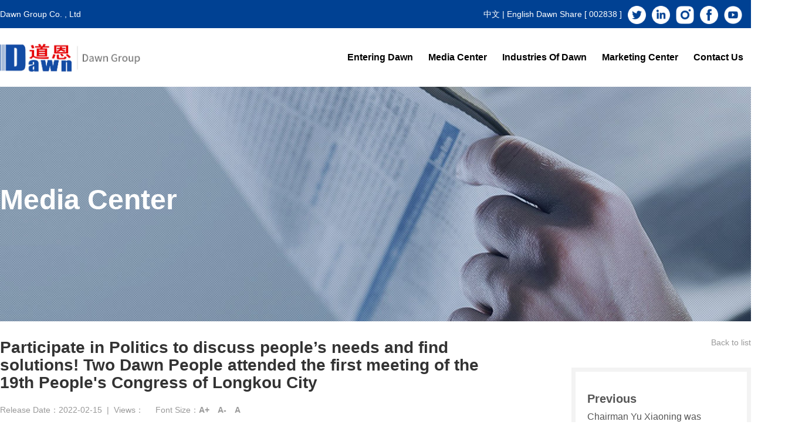

--- FILE ---
content_type: text/html; charset=utf-8
request_url: https://en.chinadawn.cn/show-221-151-1.html
body_size: 6041
content:
<!doctype html>

<html class="no-js">

<head>

    <meta charset="utf-8">

    <meta http-equiv="X-UA-Compatible" content="IE=edge">

    <title>Participate in Politics to discuss people’s needs and find solutions! Two Dawn People attended the first meeting of the 19th People's Congress of Longkou City - News Center - DAWN GROUP</title>

    <meta name="keywords" content="DAWN GROUP,plastic raw materials,new polymer materials,Tio2 product">

    <meta name="description" content="On the morning of Jan 28th, the first meeting of the 19th People&amp;rsquo;s Congress of Longkou City opened in the   ">

    <meta name="viewport" content="width=device-width, initial-scale=1" />



    <link rel="stylesheet" href="css/amazeui.min.css">

    <link rel="stylesheet" href="css/app.css">

    <link rel="stylesheet" href="css/index.css">

    <link rel="stylesheet" href="css/layout.css">

    <link rel="stylesheet" href="css/lrtk.css">

    <link rel="stylesheet" href="css/ztuch.css">

    <!--[if (gte IE 9)|!(IE)]><!-->

    <script src="js/jquery.min.js"></script>

    <!--<![endif]-->

    <script src="js/amazeui.min.js"></script>

    <script src="js/responsiveslides.min.js"></script>

    <script src="js/slide.js"></script>

</head>

<body>

<!--[if lte IE 9]>

<p class="browsehappy">你正在使用<strong>过时</strong>的浏览器，Amaze UI 暂不支持。 请 <a

        href="https://browsehappy.com/" target="_blank">升级浏览器</a>

    以获得更好的体验！</p>

<![endif]-->





<!-- 代码区 -->

<div class="top">

    <div class="wrap">

        <div class="top_left l">Dawn Group Co. , Ltd</div>

        <div class="top_right r">
            <a href="https://www.chinadawn.cn/" target="_blank" style="color: #fff">中文</a>  |  English   Dawn Share [ 002838 ]
            <div class="headerrb">
                <div class="headerrbls l">
                    <a href="https://twitter.com/CHINADAWNGROUP" target="_blank"><img src="images/sjzz1.png" alt=""></a>
                </div>
                <div class="headerrbls l">
                    <a href="https://www.linkedin.com/company/china-dawn-group/" target="_blank"><img src="images/sjzz2.png" alt=""></a>
                </div>
                <div class="headerrbls l">
                    <a href="https://www.instagram.com/chinadawngroup/" target="_blank"><img src="images/sjzz3.png" alt=""></a>
                </div>
                <div class="headerrbls l">
                    <a href="https://www.facebook.com/plasticandrubberindustryhighpolymermaterial/" target="_blank"><img src="images/sjzz4.png" alt=""></a>
                </div>
                <div class="headerrbls l">
                    <a href="https://www.youtube.com/channel/UC5N18-AIBsosodtczcfC15g" target="_blank"><img src="images/sjzz5.png" alt=""></a>
                </div>
            </div>
        </div>

    </div>

</div>

<div class="nav">

    <div class="wrap">

        <div class="nav_left l">

            <a href="https://en.chinadawn.cn"><img src="images/logo.jpg" alt=""></a>

        </div>

        <div class="nav_right r">

            <div class="nav_main l">

                <ul>

                    
                                                            <li>
                        <a href="https://en.chinadawn.cn/list-29-1.html">Entering Dawn</a>
                                            </li>
                                                                                <li>
                        <a href="https://en.chinadawn.cn/list-221-1.html">Media Center</a>
                                                <ul class="j_erji_pc">
                                                                                        <li>
                                    <a href="https://en.chinadawn.cn/list-221-1.html">News Center</a>
                                </li>
                                                            <li>
                                    <a href="https://en.chinadawn.cn/list-36-1.html">Video Highlights</a>
                                </li>
                                                                                </ul>
                                            </li>
                                                                                <li>
                        <a href="https://en.chinadawn.cn/list-31-1.html">Industries Of Dawn</a>
                                            </li>
                                                                                <li>
                        <a href="http://chanpin.chinadawn.cn/en/">Marketing Center</a>
                    </li>
                                                                                <li>
                        <a href="https://en.chinadawn.cn/list-33-1.html">Contact Us</a>
                                            </li>
                                        
                    
                </ul>

            </div>



        </div>

    </div>

</div>

<div id="chbnav_touch" class="c">

    <div class="chbnav_touch_top c">
        <div class="j_language_cn"><a href="https://www.chinadawn.cn/">中文</a></div>
        <div class="chbnav_touch_top_list c">

            <div class="chbnav_touch_top_list_a chbnav_touch_top_list_c c"></div>

            <div class="chbnav_touch_top_list_a chbnav_touch_top_list_b c"></div>

            <div class="chbnav_touch_top_list_a c"></div>

        </div>

        <a href="https://en.chinadawn.cn">

            <div class="chbnav_touch_top_logo c">

                <img src="https://en.chinadawn.cn/images/logo.jpg" alt="Participate in Politics to discuss people’s needs and find solutions! Two Dawn People attended the first meeting of the 19th People's Congress of Longkou City - News Center - DAWN GROUP">

            </div>

        </a>

    </div>

    <div class="chbnav_touch_nav c">

        <div class="chbnav_touch_nav_box c">

            <div class="chbnav_touch_nav_title c">

                <div class="chbnav_touch_navli chbnav_touch_navli1 c">

                    <a href="https://en.chinadawn.cn"><span>Home</span></a>

                    <img style="width: 20px;" src="images/touch_cha.png" alt="">

                </div>

                
                                                <div class="chbnav_touch_navli chbnav_touch_navli2 c">

                    <a href="https://en.chinadawn.cn/list-29-1.html"><span>Entering Dawn</span></a>

                    <span class="chbnav_touch_navli2_img"><img src="images/nav_li1jt.png" alt=""></span>

                    <div class="chbnav_touch_erji c">

                        
                        
                        <a href="https://en.chinadawn.cn/list-34-1.html">Group Profile</a>

                        
                        <a href="https://en.chinadawn.cn/list-35-1.html">The Enterprise Culture</a>

                        
                        
                    </div>

                </div>
                                                                <div class="chbnav_touch_navli chbnav_touch_navli2 c">

                    <a href="https://en.chinadawn.cn/list-30-1.html"><span>Media Center</span></a>

                    <span class="chbnav_touch_navli2_img"><img src="images/nav_li1jt.png" alt=""></span>

                    <div class="chbnav_touch_erji c">

                        
                        
                        <a href="https://en.chinadawn.cn/list-221-1.html">News Center</a>

                        
                        <a href="https://en.chinadawn.cn/list-36-1.html">Video Highlights</a>

                        
                        
                    </div>

                </div>
                                                                <div class="chbnav_touch_navli chbnav_touch_navli2 c">

                    <a href="https://en.chinadawn.cn/list-31-1.html"><span>Industries Of Dawn</span></a>

                    <span class="chbnav_touch_navli2_img"><img src="images/nav_li1jt.png" alt=""></span>

                    <div class="chbnav_touch_erji c">

                        
                        
                        <a href="https://en.chinadawn.cn/list-37-1.html">Chemical Plastic</a>

                        
                        <a href="https://en.chinadawn.cn/list-38-1.html">New Polymer Material</a>

                        
                        <a href="https://en.chinadawn.cn/list-39-1.html">Titanium Dioxide</a>

                        
                        <a href="https://en.chinadawn.cn/list-40-1.html">Iogistics Storage</a>

                        
                        <a href="https://en.chinadawn.cn/list-219-1.html">Coal Industry And Trade</a>

                        
                        <a href="https://en.chinadawn.cn/list-41-1.html">Financial Services</a>

                        
                        <a href="https://en.chinadawn.cn/list-42-1.html">Construction Materials</a>

                        
                        <a href="https://en.chinadawn.cn/list-43-1.html">Tourism Catering</a>

                        
                        
                    </div>

                </div>
                                                                <div class="chbnav_touch_navli chbnav_touch_navli2 c">

                    <a href="http://chanpin.chinadawn.cn/en/"><span>Marketing Center</span></a>

                    <span class="chbnav_touch_navli2_img"><img src="images/nav_li1jt.png" alt=""></span>

                    <div class="chbnav_touch_erji c">

                        

                        <a href="http://chanpin.chinadawn.cn/en/">Marketing Center</a>

                        

                    </div>

                </div>
                                                                <div class="chbnav_touch_navli chbnav_touch_navli2 c">

                    <a href="https://en.chinadawn.cn/list-33-1.html"><span>Contact Us</span></a>

                    <span class="chbnav_touch_navli2_img"><img src="images/nav_li1jt.png" alt=""></span>

                    <div class="chbnav_touch_erji c">

                        
                        
                        <a href="https://en.chinadawn.cn/index.php?m=content&c=index&a=lists&catid=54">Contact Us</a>

                        
                        
                    </div>

                </div>
                                
                
            </div>

        </div>

    </div>

</div>

<script>

    $(function () {

        $('.chbnav_touch_top_list').click(function () {

            $('.chbnav_touch_nav_box').addClass('chbnav_select');

            $('body').css('position','fixed');

        });

        $('.chbnav_touch_navli1 img').click(function () {

            $('.chbnav_touch_nav_box').removeClass('chbnav_select');

            $('body').css('position','relative');

        });



        $(".chbnav_touch_navli").click(function () {



            $(".chbnav_touch_erji").slideUp();



            if($(".chbnav_touch_erji",this).css("display")=="block"){



            }else{

                $(".chbnav_touch_erji",this).slideDown();

            }

        });

    })

</script>

<div class="banner_ny" style="overflow: hidden; background: url('https://en.chinadawn.cn/uploadfile/2018/1106/20181106085122958.jpg') no-repeat top center;background-attachment: fixed;">

<div class="wrap">

    <div class="n_banner_name c" data-am-scrollspy="{animation: 'slide-top',delay: 400,repeat: false}">Media Center</div>

    <div class="n_banner_js c" data-am-scrollspy="{animation: 'slide-bottom',delay: 150,repeat: false}"></div>

</div>



</div><div class="show_new c">

    <div class="box c">

        <div class="newshow ">

            <div class="newshowbox">

                <div class="newshow_title c">

                    <div class="newshow_name c">Participate in Politics to discuss people’s needs and find solutions! Two Dawn People attended the first meeting of the 19th People's Congress of Longkou City</div>

                    <div class="newshow_zx c">

                        <div class="newshow_timer">Release Date：2022-02-15</div>

                        <div class="newshow_shu">&nbsp;&nbsp;|&nbsp;&nbsp;</div>

                        <div class="newshow_follow">Views：<b style="font-weight:500;" id="hits"></b></div>

                        <div class="newshow_ctrl_zi">

                            <div>Font Size：</div>

                            <div class="newshow_ctrl">

                                <a href="javascript:;">A+</a>

                                <a href="javascript:;">A-</a>

                                <a href="javascript:;">A</a>

                            </div>

                        </div>

                    </div>

                </div>

                <div class="newshow_cont c">

                    <p class="MsoBodyText" style="text-indent:28.0000pt; text-align:justify"><span style="font-size:15pt"><span style="font-family:Calibri"><span style="font-size:14.0000pt"><span style="font-family:Cambria">On the morning of Jan.28th, the first meeting of the 19th People&rsquo;s Congress of Longkou City opened in the auditorium of the Conference Center of the Municipal Administrative Center. Song Huidong, vice president of Dawn Group, Wang Xiaoli, director of the Investment and Financing Management Department, and the representatives with the trust of the people in Longkou city, were gathered to earnestly perform their sacred duties entrusted by the constitution and laws.</span></span></span></span></p>
<p style="text-align:justify"><img alt="\" src="https://en.chinadawn.cn/uploadfile/2022/0215/20220215032949588.png" style="width: 750px; height: 442px;" /></p>
<p class="MsoBodyText" style="text-indent:28.0000pt; text-align:justify"><span style="font-size:15pt"><span style="font-family:Calibri"><span style="font-size:14.0000pt"><span style="font-family:宋体"><font face="Cambria">Li Wanping, deputy secretary of the Longkou Municipal Party Committee and mayor, made a government work report to the conference on behalf of the Longkou Municipal People&#39;s Government. He said in the report that facing the complex international situation and the arduous tasks of reform, development</font></span></span><span style="font-size:14.0000pt"><span style="font-family:Cambria">,</span></span><span style="font-size:14.0000pt"><span style="font-family:宋体">&nbsp;<font face="Cambria">and stability, Longkou city&#39;s government system has adhered to the guidance of Xi Jinping Thought on Socialism with Chinese Chara</font></span></span><span style="font-size:14.0000pt"><span style="font-family:Cambria">c</span></span><span style="font-size:14.0000pt"><span style="font-family:宋体"><font face="Cambria">teristics for</font></span></span><span style="font-size:14.0000pt"><span style="font-family:宋体">&nbsp;<font face="Cambria">a New Era with the strong leadership of the Longkou Municipal Committee of the Communist Party of China since 2017, united and led the cadres and the masses to face difficulties and forge ahead, strived to promote the successful conclusion of the &quot;13th Five-Year Plan&quot; and the steady start of the &quot;14th Five-Year Plan&quot;, built a moderately prosperous society in an all-round way at a high level, and smoothly started a new journey of building a modern county and strong city.</font></span></span></span></span></p>
<p class="MsoBodyText" style="text-indent:28.0000pt; text-align:justify"><span style="font-size:15pt"><span style="font-family:Calibri"><span style="font-size:14.0000pt"><span style="font-family:Cambria">Mayor Li Wanping pointed out that in the next five years, Longkou City would be guided by the </span></span><span style="font-size:14.0000pt"><span style="font-family:Cambria">creation of a &quot;prosperous city&quot; and strive to create a modern </span></span><span style="font-size:14.0000pt"><span style="font-family:宋体"><font face="Cambria">innovation-driven and distin</font></span></span><span style="font-size:14.0000pt"><span style="font-family:Cambria">c</span></span><span style="font-size:14.0000pt"><span style="font-family:宋体"><font face="Cambria">tively </font></span></span><span style="font-size:14.0000pt"><span style="font-family:Cambria">industrial system; </span></span><span style="font-size:14.0000pt"><span style="font-family:宋体"><font face="Cambria">Guided by the creation of a &quot;Happy City&quot;, it woul</font></span></span><span style="font-size:14.0000pt"><span style="font-family:宋体"><font face="Cambria">d strive to create a beautiful home for people to live and work in peace and contentment;</font></span></span><span style="font-size:14.0000pt"><span style="font-family:Cambria">&nbsp;Guided by the creation of a &quot;beautiful city&quot;, it would strive to create a modern city with the integration of urban and rural areas and ecologically livable environment; </span></span><span style="font-size:14.0000pt"><span style="font-family:宋体"><font face="Cambria">Guided by the creation of a &quot;safe city&quot;, it would strive to create a model of social governance that is stable, peaceful and well-ordered;</font></span></span>&nbsp;<span style="font-size:14.0000pt"><span style="font-family:宋体"><font face="Cambria">Guided by the creation of a &quot;Pioneers City&quot;, it would strive to create a regional development environment that strives for excellence and dynamism.</font></span></span></span></span></p>
<p class="MsoBodyText" style="text-indent:28.0000pt; text-align:justify"><span style="font-size:15pt"><span style="font-family:Calibri"><span style="font-size:14.0000pt"><span style="font-family:宋体"><font face="Cambria"><img alt="\" src="https://en.chinadawn.cn/uploadfile/2022/0215/20220215033042257.png" style="width: 750px; height: 426px;" /></font></span></span></span></span></p>
<p class="MsoBodyText" style="text-indent:28.0000pt; text-align:justify"><img alt="\" src="https://en.chinadawn.cn/uploadfile/2022/0215/20220215033011947.png" style="width: 750px; height: 428px;" /></p>
<p class="MsoBodyText" style="text-indent:28.0000pt; text-align:justify"><span style="font-size:15pt"><span style="font-family:Calibri"><span style="font-size:14.0000pt"><span style="font-family:Cambria">In order to achieve the above goals, we must focus on seven aspects of work this year: </span></span><span style="font-size:14.0000pt"><span style="font-family:宋体"><font face="Cambria">F</font></span></span><span style="font-size:14.0000pt"><span style="font-family:Cambria">ocus on the cultivation of modern industries, and comprehensively build up the advantages of high-quality development; </span></span><span style="font-size:14.0000pt"><span style="font-family:宋体"><font face="Cambria">F</font></span></span><span style="font-size:14.0000pt"><span style="font-family:Cambria">ocus on the conversion of old and new kinetic energy, and comprehensively gather connotative development momentum; </span></span><span style="font-size:14.0000pt"><span style="font-family:宋体"><font face="Cambria">F</font></span></span><span style="font-size:14.0000pt"><span style="font-family:Cambria">ocus on urban quality improvement, and comprehensively promote </span></span><span style="font-size:14.0000pt"><span style="font-family:宋体"><font face="Cambria">i</font></span></span><span style="font-size:14.0000pt"><span style="font-family:Cambria">ntegrated </span></span><span style="font-size:14.0000pt"><span style="font-family:宋体"><font face="Cambria">d</font></span></span><span style="font-size:14.0000pt"><span style="font-family:Cambria">evelopment </span></span><span style="font-size:14.0000pt"><span style="font-family:宋体"><font face="Cambria">f</font></span></span><span style="font-size:14.0000pt"><span style="font-family:Cambria">ramework</span></span><span style="font-size:14.0000pt"><span style="font-family:宋体"><font face="Cambria">;</font></span></span><span style="font-size:14.0000pt"><span style="font-family:Cambria">&nbsp;Focus on agricultural and rural development, and comprehensively create a characteristic rural model</span></span><span style="font-size:14.0000pt"><span style="font-family:宋体"><font face="Cambria">; Focus on the construction of ecological civilization, and comprehensively consolidate the foundation of sustainable development; Focus on the improvement of people&#39;s livelihood and well-being, and comprehensively improve the level of inclusive supply; Focus on the optimization of the business environment, and comprehensively enhance the ability to guarantee all factors.</font></span></span></span></span></p>
<p class="MsoBodyText" style="text-indent:28.0000pt; text-align:justify"><span style="font-size:15pt"><span style="font-family:Calibri"><span style="font-size:14.0000pt"><span style="font-family:Cambria">Vice President Song Huidong and Minister Wang Xiaoli said that as a representative of the People&#39;s Congress</span></span><span style="font-size:14.0000pt"><span style="font-family:宋体">&nbsp;<font face="Cambria">in Longkou city</font></span></span><span style="font-size:14.0000pt"><span style="font-family:Cambria">, </span></span><span style="font-size:14.0000pt"><span style="font-family:宋体"><font face="Cambria">they</font></span></span><span style="font-size:14.0000pt"><span style="font-family:Cambria">&nbsp;will actively perform </span></span><span style="font-size:14.0000pt"><span style="font-family:宋体"><font face="Cambria">their</font></span></span><span style="font-size:14.0000pt"><span style="font-family:Cambria">&nbsp;duties, conscientiously do a good job in participating in and deliberating on government affairs, find the link between the representative&#39;s responsibilities and the development of the enterprise, continue to improve </span></span><span style="font-size:14.0000pt"><span style="font-family:宋体"><font face="Cambria">their</font></span></span><span style="font-size:14.0000pt"><span style="font-family:Cambria">&nbsp;comprehensive ability, and promote the high-quality development of the enterprise.</span></span>&nbsp;</span></span></p>
<p class="MsoBodyText" style="text-indent:28.0000pt; text-align:justify"><span style="font-size:15pt"><span style="font-family:Calibri"><span style="font-size:14.0000pt"><span style="font-family:Cambria">&quot;The government report has released a very clear signal that a new round of steady growth, future monetary and fiscal policies will be more friendly to the market, economic growth and employment.&quot; Vice President Song Huidong said that Dawn Group would, as always, practice the enterprise spirit of &quot;unity, hardworking, and pursuit of excellence</span></span><span style="font-size:14.0000pt"><span style="font-family:Cambria">&quot;, achieve a high degree of coordination and perseverance, give back to the support and love of the Municipal Party Committee and the municipal government with a more vigorous fighting spirit, a more confident attitude</span></span>&nbsp;<span style="font-size:14.0000pt"><span style="font-family:Cambria">and better performance, and make greater contributions to the economic and social development of Longkou City.</span></span></span></span></p>
                </div>

            </div>

            <div class="newshowbox_r">

                <div class="newshowbox_r_t c">

                    <div class="newshow_pjs">

                        <div class="newshow_pjs_fx">

                            <div class="bdsharebuttonbox">

                                <a href="#" class="bds_more" data-cmd="more"></a>

                                <a href="#" class="bds_qzone" data-cmd="qzone" title="分享到QQ空间"></a>

                                <a href="#" class="bds_tsina" data-cmd="tsina" title="分享到新浪微博"></a>

                                <a href="#" class="bds_tqq" data-cmd="tqq" title="分享到腾讯微博"></a>

                                <a href="#" class="bds_renren" data-cmd="renren" title="分享到人人网"></a>

                            </div>

                            <script>window._bd_share_config={"common":{"bdSnsKey":{},"bdText":"","bdMini":"2","bdMiniList":false,"bdPic":"","bdStyle":"2","bdSize":"24"},"share":{}};with(document)0[(getElementsByTagName('head')[0]||body).appendChild(createElement('script')).src='http://bdimg.share.baidu.com/static/api/js/share.js?v=89860593.js?cdnversion='+~(-new Date()/36e5)];</script>



                        </div>

                    </div>

                    <div class="newshow_back">

                        <a href="javascript:history.back(-1);">Back to list</a>

                    </div>

                </div>

                <div class="newshowbox_r_b c">

                    <a href="https://en.chinadawn.cn/show-221-150-1.html">

                        <div class="newshowbox_r_b_prev c">

                            <div class="show_prev_title c">Previous</div>

                            <div class="show_prev_name c">Chairman Yu Xiaoning was Awarded "Outstanding Entrepreneur in Shandong Province"</div>

                        </div>

                    </a>

                    <a href="https://en.chinadawn.cn/show-221-152-1.html">

                        <div class="newshowbox_r_b_next c">

                            <div class="show_prev_title c">Next</div>

                            <div class="show_prev_name c">Chinese Mainstream Media Walked into Dawn Group, Focusing on Its Innovation and Development Achievements</div>

                        </div>

                    </a>

                </div>

            </div>

            <div class="prenextpage_touch c">

                <a href="https://en.chinadawn.cn/show-221-150-1.html">

                    <div class="show_prev_title">Previous</div>

                </a>

                <a href="https://en.chinadawn.cn/show-221-152-1.html">

                    <div class="show_prev_title">Next</div>

                </a>

            </div>

        </div>

    </div>

</div>

<script language="JavaScript" src="https://en.chinadawn.cn/api.php?op=count&id=151&modelid=1"></script>
<div class="footer">

    <div class="footer_top">

        <div class="wrap">

            <div class="footer_top_left l">

            
                                        <div class="footer_top_lefta l">

                    <div class="xzzm" data-am-scrollspy="{animation: 'slide-left', delay: 100, repeat: false}">

                        Entering Dawn
                    </div>

                    <ul>

                        
                        
                        <li data-am-scrollspy="{animation: 'slide-left', delay: 200, repeat: false}"><a href="https://en.chinadawn.cn/list-34-1.html">Group Profile</a></li>

                        
                        <li data-am-scrollspy="{animation: 'slide-left', delay: 200, repeat: false}"><a href="https://en.chinadawn.cn/list-35-1.html">The Enterprise Culture</a></li>

                        
                        
                    </ul>

                </div>
                                                    <div class="footer_top_lefta l">

                    <div class="xzzm" data-am-scrollspy="{animation: 'slide-left', delay: 100, repeat: false}">

                        Media Center
                    </div>

                    <ul>

                        
                        
                        <li data-am-scrollspy="{animation: 'slide-left', delay: 200, repeat: false}"><a href="https://en.chinadawn.cn/list-221-1.html">News Center</a></li>

                        
                        <li data-am-scrollspy="{animation: 'slide-left', delay: 200, repeat: false}"><a href="https://en.chinadawn.cn/list-36-1.html">Video Highlights</a></li>

                        
                        
                    </ul>

                </div>
                                                    <div class="footer_top_lefta l">

                    <div class="xzzm" data-am-scrollspy="{animation: 'slide-left', delay: 100, repeat: false}">

                        Industries Of Dawn
                    </div>

                    <ul>

                        
                        
                        <li data-am-scrollspy="{animation: 'slide-left', delay: 200, repeat: false}"><a href="https://en.chinadawn.cn/list-37-1.html">Chemical Plastic</a></li>

                        
                        <li data-am-scrollspy="{animation: 'slide-left', delay: 200, repeat: false}"><a href="https://en.chinadawn.cn/list-38-1.html">New Polymer Material</a></li>

                        
                        <li data-am-scrollspy="{animation: 'slide-left', delay: 200, repeat: false}"><a href="https://en.chinadawn.cn/list-39-1.html">Titanium Dioxide</a></li>

                        
                        <li data-am-scrollspy="{animation: 'slide-left', delay: 200, repeat: false}"><a href="https://en.chinadawn.cn/list-40-1.html">Iogistics Storage</a></li>

                        
                        <li data-am-scrollspy="{animation: 'slide-left', delay: 200, repeat: false}"><a href="https://en.chinadawn.cn/list-219-1.html">Coal Industry And Trade</a></li>

                        
                        <li data-am-scrollspy="{animation: 'slide-left', delay: 200, repeat: false}"><a href="https://en.chinadawn.cn/list-41-1.html">Financial Services</a></li>

                        
                        <li data-am-scrollspy="{animation: 'slide-left', delay: 200, repeat: false}"><a href="https://en.chinadawn.cn/list-42-1.html">Construction Materials</a></li>

                        
                        <li data-am-scrollspy="{animation: 'slide-left', delay: 200, repeat: false}"><a href="https://en.chinadawn.cn/list-43-1.html">Tourism Catering</a></li>

                        
                        
                    </ul>

                </div>
                                                <div class="footer_top_lefta l">

                <div class="xzzm" data-am-scrollspy="{animation: 'slide-left', delay: 100, repeat: false}">

                    Marketing Center
                </div>

                <ul>
                    <li class="am-scrollspy-init am-scrollspy-inview am-animation-slide-left" data-am-scrollspy="{animation: 'slide-left', delay: 200, repeat: false}"><a href="https://chanpin.chinadawn.cn/en/list-4-1.html">Polymer new materials industry platform</a></li>
                    <li class="am-scrollspy-init am-scrollspy-inview am-animation-slide-left" data-am-scrollspy="{animation: 'slide-left', delay: 200, repeat: false}"><a href="https://chanpin.chinadawn.cn/en/list-5-1.html">Trade & Logistic industry platform</a></li>
                    <li class="am-scrollspy-init am-scrollspy-inview am-animation-slide-left" data-am-scrollspy="{animation: 'slide-left', delay: 200, repeat: false}"><a href="https://chanpin.chinadawn.cn/en/list-271-1.html">Titanium industry platform</a></li>
                    <li class="am-scrollspy-init am-scrollspy-inview am-animation-slide-left" data-am-scrollspy="{animation: 'slide-left', delay: 200, repeat: false}"><a href="https://chanpin.chinadawn.cn/en/list-272-1.html">Financial investments Platform</a></li>
                    <li class="am-scrollspy-init am-scrollspy-inview am-animation-slide-left" data-am-scrollspy="{animation: 'slide-left', delay: 200, repeat: false}"><a href="https://chanpin.chinadawn.cn/en/list-273-1.html">Affiliates Platform</a></li>

                </ul>

            </div>
                                                    <div class="footer_top_lefta l">

                    <div class="xzzm" data-am-scrollspy="{animation: 'slide-left', delay: 100, repeat: false}">

                        Contact Us
                    </div>

                    <ul>

                        
                        
                        <li data-am-scrollspy="{animation: 'slide-left', delay: 200, repeat: false}"><a href="https://en.chinadawn.cn/index.php?m=content&c=index&a=lists&catid=54">Contact Us</a></li>

                        
                        
                    </ul>

                </div>
                        
            
            </div>

            <div class="footer_top_right r">

                <div class="foot_bottom_r">

                    <div class="foot_bottom_r_name c" data-am-scrollspy="{animation: 'slide-right', delay: 100, repeat: false}">Business<br />Contact</div>

                    <!--<div class="foot_bottom_r_phone c" data-am-scrollspy="{animation: 'slide-right', delay: 200, repeat: false}"></div>-->

                    <div class="foot_bottom_r_con c" data-am-scrollspy="{animation: 'slide-right', delay: 200, repeat: false}">

                        <div class="foot_bottom_r_con_ewm">

                            <a class="eewm" href="#">

                                <img src="images/code.png" width="117" height="117" class="eewmw" alt="">

                                <img src="images/ewm.png" class="eewmz" alt="">

                            </a>



                        </div>

                        <div class="foot_bottom_r_con_fx bdsharebuttonbox">

                            <img src="images/fx.png" alt="">

                        </div>

                    </div>

                </div>

            </div>

        </div>

    </div>

    <div class="footer_bottom">

        <div class="wrap">

            <div class="footer_bottom_left l" data-am-scrollspy="{animation: 'slide-left', delay: 100, repeat: false}">© 2023 Dawn Group ALL RIGHTS RESERVED. 鲁ICP备12020172号</div>

            <div class="footer_bottom_right r" data-am-scrollspy="{animation: 'slide-right', delay: 100, repeat: false}"><a href="http://www.68bee.com/" target="_blank" >Web Design：Fengtu Network</a></div>

        </div>

    </div>

</div>

<!-- 代码区 -->



<script>





</script>





</body>

</html>



--- FILE ---
content_type: text/css
request_url: https://en.chinadawn.cn/css/app.css
body_size: 212
content:
*{

    margin: 0;

    padding: 0;

    list-style: none;

    text-decoration: none;
	font-family: 'Arial';
}

.clearfix, .c {

    zoom: 1;

    clear: both;

}

.clearfix:after, .clearfix:before, .c:after, .c:before {

    display: table;

    content: "";

}

.clearfix:after, .c:after {

    clear: both;

}

/* Write your styles */



--- FILE ---
content_type: text/css
request_url: https://en.chinadawn.cn/css/index.css
body_size: 5731
content:
/*页码*/
#yema {height: 25px;clear: both;text-align: center;margin-top: 50px;}
#yema .pages a { vertical-align: middle; font-size: 14px; font-family: "Microsoft YaHei"; width: 25px; height: 25px; line-height: 25px; text-align: center; border: 1px solid #C6C6C6;/* background-color: #c6c6c6; */ color: #333; display: inline-block; -webkit-transition: all 0.5s; -moz-transition: all 0.5s; -ms-transition: all 0.5s; -o-transition: all 0.5s; transition: all 0.5s;  }
#yema .pages span {  vertical-align: middle;  color: #ffffff;  width: 27px;  height: 27px;  line-height: 27px;  background-color: #c62b26;  display: inline-block;  font-size: 14px;
}
/*页码*/
/*详情页*/
.about_con p{  color: #666;  font-size: 14px;  line-height: 28px;  margin-bottom: 16px;  }
.about_name{  text-align: center;  padding-bottom: 20px;  font-size: 16px;  color: #333333;  }
.about-con {  text-align: center;  font-size: 14px;  margin-bottom: 15px;  color: #666666;  }
.about_title {  border-bottom: 1px solid #CCCCCC;  }
.about_con_bottom {  width: 1000px;  margin: 0 auto;  padding: 10px; /* border-top: 1px solid #ccc; */  }
.about_con_fanye {  font-size: 14px;  line-height: 26px;  color: #333;  float: left;  }
.about_con_fanye a {  color: #333;  -webkit-transition: all 0.3s;  -moz-transition: all 0.3s;  -ms-transition: all 0.3s;  -o-transition: all 0.3s;  transition: all 0.3s;  }
.about_con_fanye a:hover{  color: #C20D23;  }
.about_fx {  float: right;  }
/*详情页*/
/*图片效果一*/
.chbimgbox{  height: 300px;  width: 300px;  }
.chbimg{overflow: hidden;position: relative;height: 300px;width: 300px;}
.chbimg img{-webkit-transform:scale(1);-moz-transform:scale(1);-o-transform:scale(1);-ms-transform:scale(1);transform:scale(1);-webkit-transition: all 1s;-moz-transition: all 1s;-ms-transition: all 1s;-o-transition: all 1s;transition: all 1s;}
.chbimgbg{ position: absolute; width: 300px; height: 300px; top: 0; background-color: #ccc; opacity: 0; filter:alpha(opacity=0); -webkit-transition: all 1s; -moz-transition: all 1s; -ms-transition: all 1s; -o-transition: all 1s; transition: all 1s;}
.chbimgbox:hover .chbimg img{-webkit-transform:scale(1.1);-moz-transform:scale(1.1);-o-transform:scale(1.1);-ms-transform:scale(1.1);transform:scale(1.1);}
.chbimg:hover .chbimgbg{opacity: 0.8;filter:alpha(opacity=80);}
.chbimgtitle{ position: absolute; top: -10%; text-align: center; left: 0; right: 0; color: #000000; font-size: 14px; -webkit-transition: all 0.2s; -moz-transition: all 0.2s; -ms-transition: all 0.2s; -o-transition: all 0.2s; transition: all 0.2s;}
.chbimg:hover .chbimgtitle{ top: 30%; -webkit-transition: all 0.3s 0.8s; -moz-transition: all 0.3s 0.8s; -ms-transition: all 0.3s 0.8s; -o-transition: all 0.3s 0.8s; transition: all 0.3s 0.8s;}
.chbimgmore{ position: absolute; bottom: -10%; text-align: center; left: 0; right: 0; -webkit-transition: all 0.2s; -moz-transition: all 0.2s; -ms-transition: all 0.2s; -o-transition: all 0.2s; transition: all 0.2s;}
.chbimgmore a{padding: 2px 6px;color: #ff0000;font-size: 14px;border: 1px solid #ff0000;}
.chbimg:hover .chbimgmore{ bottom: 30%; -webkit-transition: all 0.3s 0.8s; -moz-transition: all 0.3s 0.8s; -ms-transition: all 0.3s 0.8s; -o-transition: all 0.3s 0.8s; transition: all 0.3s 0.8s;}
/*图片效果一*/
/*图片效果二*/
.case-content{overflow:hidden;margin:80px auto 0 auto;width:1200px}
.case-item{float:left;margin:30px 40px;margin-bottom:20px}
.ih-item{position:relative;-webkit-transition:all .35s ease-in-out;-moz-transition:all .35s ease-in-out;transition:all .35s ease-in-out}
.ih-item,.ih-item *{-webkit-box-sizing:border-box;-moz-box-sizing:border-box;box-sizing:border-box}
.ih-item a{color:#333}
.ih-item a:hover{text-decoration:none}
.ih-item img{width:100%;height:100%}
.ih-item.circle,.ih-item.circle .img{position:relative;width:210px;height:210px;border-radius:50%}
.ih-item.circle .img:before{position:absolute;display:block;content:'';width:100%;height:100%;border-radius:50%;box-shadow:inset 0 0 0 16px rgba(255,255,255,.6),0 1px 2px rgba(0,0,0,.3);-webkit-transition:all .35s ease-in-out;-moz-transition:all .35s ease-in-out;transition:all .35s ease-in-out}
.ih-item.circle .img img{border-radius:50%}
.ih-item.circle .info{position:absolute;top:0;bottom:0;left:0;right:0;text-align:center;border-radius:50%;-webkit-backface-visibility:hidden;backface-visibility:hidden}
.ih-item.square{position:relative;width:316px;height:216px;border:8px solid #fff;box-shadow:1px 1px 3px rgba(0,0,0,.3)}
.ih-item.square .info{position:absolute;top:0;bottom:0;left:0;right:0;text-align:center;-webkit-backface-visibility:hidden;backface-visibility:hidden}
.ih-item.circle.effect1 .spinner{width:220px;height:220px;border:10px solid #ecab18;border-right-color:#1ad280;border-bottom-color:#1ad280;border-radius:50%;-webkit-transition:all .8s ease-in-out;-moz-transition:all .8s ease-in-out;transition:all .8s ease-in-out}
.ih-item.circle.effect1 .img{position:absolute;top:10px;bottom:0;left:10px;right:0;width:auto;height:auto}
.ih-item.circle.effect1 .img:before{display:none}
.ih-item.circle.effect1.colored .info{background:#1a4a72;background:rgba(26,74,114,.6)}
.ih-item.circle.effect1 .info{top:10px;bottom:0;left:10px;right:0;background:#333;background:rgba(0,0,0,.6);opacity:0;-webkit-transition:all .8s ease-in-out;-moz-transition:all .8s ease-in-out;transition:all .8s ease-in-out}
.ih-item.circle.effect1 .info h3{color:#fff;text-transform:uppercase;position:relative;letter-spacing:2px;font-size:24px;margin:0 30px;padding:55px 0 0;height:110px;text-shadow:0 0 1px white,0 1px 2px rgba(0,0,0,.3)}
.ih-item.circle.effect1 .info p{color:#bbb;padding:10px 5px;font-style:italic;margin:0 30px;font-size:12px;border-top:1px solid rgba(255,255,255,.5)}
.ih-item.circle.effect1 a:hover .spinner{-webkit-transform:rotate(180deg);-moz-transform:rotate(180deg);-ms-transform:rotate(180deg);-o-transform:rotate(180deg);transform:rotate(180deg)}
.ih-item.circle.effect1 a:hover .info{opacity:1}
/*图片效果二*/
/*图片效果三*/
.da-thumbs {list-style: none;width: 984px;position: relative;margin: 20px auto;padding: 0;}
.da-thumbs li {float: left;margin: 5px;background: #fff;padding: 8px;position: relative;box-shadow: 0 1px 3px rgba(0,0,0,0.1);}
.da-thumbs li a, .da-thumbs li a img {display: block;position: relative;}
.da-thumbs li a {overflow: hidden;}
.da-thumbs li a div {position: absolute;background: #333;background: rgba(75,75,75,0.7);width: 100%;height: 100%;}
.da-thumbs li a div span { display: block; padding: 10px 0; margin: 40px 20px 20px 20px; text-transform: uppercase; font-weight: normal; color: rgba(255,255,255,0.9); text-shadow: 1px 1px 1px rgba(0,0,0,0.2); border-bottom: 1px solid rgba(255,255,255,0.5); box-shadow: 0 1px 0 rgba(0,0,0,0.1), 0 -10px 0 rgba(255,255,255,0.3);}
.container{width: 100%;position: relative;min-height: 350px;}
.clr{clear: both;padding: 0;height: 0;margin: 0;}
.container > header{margin: 10px;padding: 20px 10px 10px 10px;position: relative;display: block;text-shadow: 1px 1px 1px rgba(0,0,0,0.2);text-align: center;}
.container > header > span{ font-family: 'Alegreya SC', Georgia, serif; font-size: 20px; line-height: 20px; display: block; font-weight: 400; font-style: italic; color: #719dab; text-shadow: 1px 1px 1px rgba(0,0,0,0.1);}
.container > header h1{ font-size: 40px; line-height: 40px; margin: 0; position: relative; font-weight: 300; color: #498ea5; padding: 5px 0px; text-shadow: 1px 1px 1px rgba(255,255,255,0.7);}
.container > header h1 span{font-weight: 700;}
.container > header h2{ font-size: 14px; font-weight: 300; letter-spacing: 2px; text-transform: uppercase; margin: 0; padding: 15px 0 5px 0; color: #6190ca; text-shadow: 1px 1px 1px rgba(255,255,255,0.7);}
.container > header p{font-style: italic;color: #aaa;text-shadow: 1px 1px 1px rgba(255,255,255,0.7);}
/*图片效果三*/
/*图片效果4*/
.twentytwenty-horizontal .twentytwenty-handle:before, .twentytwenty-horizontal .twentytwenty-handle:after, .twentytwenty-vertical .twentytwenty-handle:before, .twentytwenty-vertical .twentytwenty-handle:after { content: " "; display: block; background: white; position: absolute; z-index: 30; -webkit-box-shadow: 0px 0px 12px rgba(51, 51, 51, 0.5); -moz-box-shadow: 0px 0px 12px rgba(51, 51, 51, 0.5); box-shadow: 0px 0px 12px rgba(51, 51, 51, 0.5); }
.twentytwenty-horizontal .twentytwenty-handle:before, .twentytwenty-horizontal .twentytwenty-handle:after { width: 3px; height: 9999px; left: 50%; margin-left: -1.5px; }
.twentytwenty-vertical .twentytwenty-handle:before, .twentytwenty-vertical .twentytwenty-handle:after {width: 9999px;height: 3px;top: 50%;margin-top: -1.5px; }
.twentytwenty-before-label, .twentytwenty-after-label, .twentytwenty-overlay {position: absolute;top: 0;width: 100%;height: 100%; }
.twentytwenty-before-label, .twentytwenty-after-label, .twentytwenty-overlay {-webkit-transition-duration: 0.5s;-moz-transition-duration: 0.5s;transition-duration: 0.5s; }
.twentytwenty-before-label, .twentytwenty-after-label {-webkit-transition-property: opacity;-moz-transition-property: opacity;transition-property: opacity; }
.twentytwenty-before-label:before, .twentytwenty-after-label:before {color: white;font-size: 13px;letter-spacing: 0.1em; }
.twentytwenty-before-label:before, .twentytwenty-after-label:before {position: absolute;background: rgba(255, 255, 255, 0.2);line-height: 38px;padding: 0 20px;-webkit-border-radius: 2px;-moz-border-radius: 2px;border-radius: 2px; }
.twentytwenty-horizontal .twentytwenty-before-label:before, .twentytwenty-horizontal .twentytwenty-after-label:before {top: 50%;margin-top: -19px; }
.twentytwenty-vertical .twentytwenty-before-label:before, .twentytwenty-vertical .twentytwenty-after-label:before {left: 50%;margin-left: -45px;text-align: center;width: 90px; }
.twentytwenty-left-arrow, .twentytwenty-right-arrow, .twentytwenty-up-arrow, .twentytwenty-down-arrow {width: 0;height: 0;border: 6px inset transparent;position: absolute; }
.twentytwenty-left-arrow, .twentytwenty-right-arrow {top: 50%;margin-top: -6px; }
.twentytwenty-up-arrow, .twentytwenty-down-arrow {left: 50%;margin-left: -6px; }
.twentytwenty-container {-webkit-box-sizing: content-box;-moz-box-sizing: content-box;box-sizing: content-box;z-index: 0;overflow: hidden;position: relative;-webkit-user-select: none;-moz-user-select: none; }
.twentytwenty-container img {max-width: 100%;position: absolute;top: 0;display: block; }
.twentytwenty-container.active .twentytwenty-overlay, .twentytwenty-container.active :hover.twentytwenty-overlay {background: rgba(0, 0, 0, 0); }
.twentytwenty-container.active .twentytwenty-overlay .twentytwenty-before-label,
.twentytwenty-container.active .twentytwenty-overlay .twentytwenty-after-label, .twentytwenty-container.active :hover.twentytwenty-overlay .twentytwenty-before-label,
.twentytwenty-container.active :hover.twentytwenty-overlay .twentytwenty-after-label { opacity: 0; }
.twentytwenty-container * {-webkit-box-sizing: content-box;-moz-box-sizing: content-box;box-sizing: content-box; }
.twentytwenty-before-label {opacity: 0; }
.twentytwenty-before-label:before {content: "Before"; }
.twentytwenty-after-label {opacity: 0; }
.twentytwenty-after-label:before {content: "After"; }
.twentytwenty-horizontal .twentytwenty-before-label:before {left: 10px; }
.twentytwenty-horizontal .twentytwenty-after-label:before {right: 10px; }
.twentytwenty-vertical .twentytwenty-before-label:before {top: 10px; }
.twentytwenty-vertical .twentytwenty-after-label:before {bottom: 10px; }
.twentytwenty-overlay {-webkit-transition-property: background;-moz-transition-property: background;transition-property: background;background: rgba(0, 0, 0, 0);z-index: 25; }
.twentytwenty-overlay:hover {background: rgba(0, 0, 0, 0.5); }
.twentytwenty-overlay:hover .twentytwenty-after-label {opacity: 1; }
.twentytwenty-overlay:hover .twentytwenty-before-label {opacity: 1; }
.twentytwenty-before {z-index: 20; }
.twentytwenty-after {z-index: 10; }
.twentytwenty-handle { height: 38px; width: 38px; position: absolute; left: 50%; top: 50%; margin-left: -22px; margin-top: -22px; border: 3px solid white; -webkit-border-radius: 1000px; -moz-border-radius: 1000px; border-radius: 1000px; -webkit-box-shadow: 0px 0px 12px rgba(51, 51, 51, 0.5); -moz-box-shadow: 0px 0px 12px rgba(51, 51, 51, 0.5); box-shadow: 0px 0px 12px rgba(51, 51, 51, 0.5); z-index: 40; cursor: pointer; }
.twentytwenty-horizontal .twentytwenty-handle:before { bottom: 50%; margin-bottom: 22px; -webkit-box-shadow: 0 3px 0 white, 0px 0px 12px rgba(51, 51, 51, 0.5); -moz-box-shadow: 0 3px 0 white, 0px 0px 12px rgba(51, 51, 51, 0.5); box-shadow: 0 3px 0 white, 0px 0px 12px rgba(51, 51, 51, 0.5); }
.twentytwenty-horizontal .twentytwenty-handle:after { top: 50%; margin-top: 22px; -webkit-box-shadow: 0 -3px 0 white, 0px 0px 12px rgba(51, 51, 51, 0.5); -moz-box-shadow: 0 -3px 0 white, 0px 0px 12px rgba(51, 51, 51, 0.5); box-shadow: 0 -3px 0 white, 0px 0px 12px rgba(51, 51, 51, 0.5); }
.twentytwenty-vertical .twentytwenty-handle:before { left: 50%; margin-left: 22px; -webkit-box-shadow: 3px 0 0 white, 0px 0px 12px rgba(51, 51, 51, 0.5); -moz-box-shadow: 3px 0 0 white, 0px 0px 12px rgba(51, 51, 51, 0.5); box-shadow: 3px 0 0 white, 0px 0px 12px rgba(51, 51, 51, 0.5); }
.twentytwenty-vertical .twentytwenty-handle:after { right: 50%; margin-right: 22px; -webkit-box-shadow: -3px 0 0 white, 0px 0px 12px rgba(51, 51, 51, 0.5); -moz-box-shadow: -3px 0 0 white, 0px 0px 12px rgba(51, 51, 51, 0.5); box-shadow: -3px 0 0 white, 0px 0px 12px rgba(51, 51, 51, 0.5); }
.twentytwenty-left-arrow {border-right: 6px solid white;left: 50%;margin-left: -17px; }
.twentytwenty-right-arrow {border-left: 6px solid white;right: 50%;margin-right: -17px; }
.twentytwenty-up-arrow {border-bottom: 6px solid white;top: 50%;margin-top: -17px; }
.twentytwenty-down-arrow {border-top: 6px solid white;bottom: 50%;margin-bottom: -17px; }

.row {width: 100%;margin-left: auto;margin-right: auto;margin-top: 0;margin-bottom: 0;max-width: 62.5em;*zoom: 1;}
.row:before, .row:after {content: " ";display: table;}
.row:after {clear: both;}
.row.collapse .column, .row.collapse .columns {position: relative;padding-left: 0;padding-right: 0;float: left;}
.row .row {width: auto;margin-left: -0.9375em;margin-right: -0.9375em;margin-top: 0;margin-bottom: 0;max-width: none;*zoom: 1;}
.row .row:before, .row .row:after {content: " ";display: table;}
.row .row:after {clear: both;}
.row .row.collapse {width: auto;margin: 0;max-width: none;*zoom: 1;}
.row .row.collapse:before, .row .row.collapse:after {content: " ";display: table;}
.row .row.collapse:after {clear: both;}
.column, .columns {position: relative;padding-left: 0.9375em;padding-right: 0.9375em;width: 100%;float: left;}
@media only screen {
    .column,
    .columns {
        position: relative;
        padding-left: 0.9375em;
        padding-right: 0.9375em;
        float: left;
    }

    .small-1 {
        position: relative;
        width: 8.33333%;
    }

    .small-2 {
        position: relative;
        width: 16.66667%;
    }

    .small-3 {
        position: relative;
        width: 25%;
    }

    .small-4 {
        position: relative;
        width: 33.33333%;
    }

    .small-5 {
        position: relative;
        width: 41.66667%;
    }

    .small-6 {
        position: relative;
        width: 50%;
    }

    .small-7 {
        position: relative;
        width: 58.33333%;
    }

    .small-8 {
        position: relative;
        width: 66.66667%;
    }

    .small-9 {
        position: relative;
        width: 75%;
    }

    .small-10 {
        position: relative;
        width: 83.33333%;
    }

    .small-11 {
        position: relative;
        width: 91.66667%;
    }

    .small-12 {
        position: relative;
        width: 100%;
    }

    .small-offset-0 {
        position: relative;
        margin-left: 0%;
    }

    .small-offset-1 {
        position: relative;
        margin-left: 8.33333%;
    }

    .small-offset-2 {
        position: relative;
        margin-left: 16.66667%;
    }

    .small-offset-3 {
        position: relative;
        margin-left: 25%;
    }

    .small-offset-4 {
        position: relative;
        margin-left: 33.33333%;
    }

    .small-offset-5 {
        position: relative;
        margin-left: 41.66667%;
    }

    .small-offset-6 {
        position: relative;
        margin-left: 50%;
    }

    .small-offset-7 {
        position: relative;
        margin-left: 58.33333%;
    }

    .small-offset-8 {
        position: relative;
        margin-left: 66.66667%;
    }

    .small-offset-9 {
        position: relative;
        margin-left: 75%;
    }

    .small-offset-10 {
        position: relative;
        margin-left: 83.33333%;
    }

    [class*="column"] + [class*="column"]:last-child {
        float: right;
    }

    [class*="column"] + [class*="column"].end {
        float: left;
    }

    .column.small-centered,
    .columns.small-centered {
        position: relative;
        margin-left: auto;
        margin-right: auto;
        float: none !important;
    }
}
/* Styles for screens that are atleast 768px; */
@media only screen and (min-width: 768px) {
    .large-1 {
        position: relative;
        width: 8.33333%;
    }

    .large-2 {
        position: relative;
        width: 16.66667%;
    }

    .large-3 {
        position: relative;
        width: 25%;
    }

    .large-4 {
        position: relative;
        width: 33.33333%;
    }

    .large-5 {
        position: relative;
        width: 41.66667%;
    }

    .large-6 {
        position: relative;
        width: 50%;
    }

    .large-7 {
        position: relative;
        width: 58.33333%;
    }

    .large-8 {
        position: relative;
        width: 66.66667%;
    }

    .large-9 {
        position: relative;
        width: 75%;
    }

    .large-10 {
        position: relative;
        width: 83.33333%;
    }

    .large-11 {
        position: relative;
        width: 91.66667%;
    }

    .large-12 {
        position: relative;
        width: 100%;
    }

    .row .large-offset-0 {
        position: relative;
        margin-left: 0%;
    }

    .row .large-offset-1 {
        position: relative;
        margin-left: 8.33333%;
    }

    .row .large-offset-2 {
        position: relative;
        margin-left: 16.66667%;
    }

    .row .large-offset-3 {
        position: relative;
        margin-left: 25%;
    }

    .row .large-offset-4 {
        position: relative;
        margin-left: 33.33333%;
    }

    .row .large-offset-5 {
        position: relative;
        margin-left: 41.66667%;
    }

    .row .large-offset-6 {
        position: relative;
        margin-left: 50%;
    }

    .row .large-offset-7 {
        position: relative;
        margin-left: 58.33333%;
    }

    .row .large-offset-8 {
        position: relative;
        margin-left: 66.66667%;
    }

    .row .large-offset-9 {
        position: relative;
        margin-left: 75%;
    }

    .row .large-offset-10 {
        position: relative;
        margin-left: 83.33333%;
    }

    .row .large-offset-11 {
        position: relative;
        margin-left: 91.66667%;
    }

    .push-1 {
        position: relative;
        left: 8.33333%;
        right: auto;
    }

    .pull-1 {
        position: relative;
        right: 8.33333%;
        left: auto;
    }

    .push-2 {
        position: relative;
        left: 16.66667%;
        right: auto;
    }

    .pull-2 {
        position: relative;
        right: 16.66667%;
        left: auto;
    }

    .push-3 {
        position: relative;
        left: 25%;
        right: auto;
    }

    .pull-3 {
        position: relative;
        right: 25%;
        left: auto;
    }

    .push-4 {
        position: relative;
        left: 33.33333%;
        right: auto;
    }

    .pull-4 {
        position: relative;
        right: 33.33333%;
        left: auto;
    }

    .push-5 {
        position: relative;
        left: 41.66667%;
        right: auto;
    }

    .pull-5 {
        position: relative;
        right: 41.66667%;
        left: auto;
    }

    .push-6 {
        position: relative;
        left: 50%;
        right: auto;
    }

    .pull-6 {
        position: relative;
        right: 50%;
        left: auto;
    }

    .push-7 {
        position: relative;
        left: 58.33333%;
        right: auto;
    }

    .pull-7 {
        position: relative;
        right: 58.33333%;
        left: auto;
    }

    .push-8 {
        position: relative;
        left: 66.66667%;
        right: auto;
    }

    .pull-8 {
        position: relative;
        right: 66.66667%;
        left: auto;
    }

    .push-9 {
        position: relative;
        left: 75%;
        right: auto;
    }

    .pull-9 {
        position: relative;
        right: 75%;
        left: auto;
    }

    .push-10 {
        position: relative;
        left: 83.33333%;
        right: auto;
    }

    .pull-10 {
        position: relative;
        right: 83.33333%;
        left: auto;
    }

    .push-11 {
        position: relative;
        left: 91.66667%;
        right: auto;
    }

    .pull-11 {
        position: relative;
        right: 91.66667%;
        left: auto;
    }

    .column.large-centered,
    .columns.large-centered {
        position: relative;
        margin-left: auto;
        margin-right: auto;
        float: none !important;
    }

    .column.large-uncentered,
    .columns.large-uncentered {
        margin-left: 0;
        margin-right: 0;
        float: left !important;
    }

    .column.large-uncentered.opposite,
    .columns.large-uncentered.opposite {
        float: right !important;
    }
}
/*图片效果4*/
/*图片效果5*/
.view { width: 300px; height: 200px; margin: 10px; border: 5px solid rgb(255, 255, 255); overflow: hidden; position: relative; text-align: center; box-shadow: 0px 0px 5px rgb(170, 170, 170); cursor: default; }
.view .mask, .view .content { width: 300px; height: 200px; position: absolute; overflow: hidden; top: 0px; left: 0px; }
.view img { display: block; position: relative; }
.effect img { opacity:1; -moz-transform:scale(1,1); -webkit-transform:scale(1,1); -o-transform:scale(1,1); -ms-transform:scale(1,1); transform:scale(1,1); -webkit-transition: all 0.2s ease-in; -moz-transition: all 0.2s ease-in; -o-transition: all 0.2s ease-in; -ms-transition: all 0.2s ease-in; transition: all 0.2s ease-in;}
.effect .mask { opacity:0; overflow:visible; border-color:rgba(0,0,0,0.7) transparent transparent transparent; border-style:solid; border-width:150px; width:0; height:0; -moz-transform:translateY(-125px); -webkit-transform:translateY(-125px); -o-transform:translateY(-125px); -ms-transform:translateY(-125px); transform:translateY(-125px); -moz-transition: -moz-transform 0.2s 0.1s ease-out, opacity 0.3s ease-in-out; -webkit-transition: -webkit-transform 0.2s 0.1s ease-out, opacity 0.3s ease-in-out; -o-transition: -o-transform 0.2s 0.1s ease-out, opacity 0.3s ease-in-out; -ms-transition: -ms-transform 0.2s 0.1s ease-out, opacity 0.3s ease-in-out; transition: transform 0.2s 0.1s ease-out, opacity 0.3s ease-in-out;}
.effect a.info { opacity:0; -moz-transform:translateY(-125px); -webkit-transform:translateY(-125px); -o-transform:translateY(-125px); -ms-transform:translateY(-125px); transform:translateY(-125px); -moz-transition: -moz-transform 0.3s ease-in, opacity 0.1s ease-in-out; -webkit-transition: -webkit-transform 0.3s ease-in, opacity 0.1s ease-in-out; -o-transition: -o-transform 0.3s ease-in, opacity 0.1s ease-in-out; -ms-transition: -ms-transform 0.3s ease-in, opacity 0.1s ease-in-out; transition: transform 0.3s ease-in, opacity 0.1s ease-in-out;}
.effect:hover img { opacity:0.7; -moz-transform:scale(2,2); -webkit-transform:scale(2,2); -o-transform:scale(2,2); -ms-transform:scale(2,2); transform:scale(2,2);}
.effect:hover .mask { opacity: 1; -webkit-transform: translateY(0px); -moz-transform: translateY(0px); -o-transform: translateY(0px); -ms-transform: translateY(0px); transform: translateY(0px);}
.effect:hover a.info { opacity:1; -moz-transform:translateY(100px); -webkit-transform:translateY(100px); -o-transform:translateY(100px); -ms-transform:translateY(100px); transform:translateY(100px);}
.second-effect .mask { opacity: 0; overflow:visible; border:0px solid rgba(0,0,0,0.7); -moz-box-sizing:border-box; -webkit-box-sizing:border-box; box-sizing:border-box; -webkit-transition: all 0.4s ease-in-out; -moz-transition: all 0.4s ease-in-out; -o-transition: all 0.4s ease-in-out; -ms-transition: all 0.4s ease-in-out; transition: all 0.4s ease-in-out;}
.second-effect a.info { position:relative; top:-10px; opacity:0; -moz-transform:scale(0,0); -webkit-transform:scale(0,0); -o-transform:scale(0,0); -ms-transform:scale(0,0); transform:scale(0,0); -webkit-transition: -webkit-transform 0.2s 0.1s ease-in, opacity 0.1s ease-in-out; -moz-transition: -moz-transform 0.2s 0.1s ease-in, opacity 0.1s ease-in-out; -o-transition: -o-transform 0.2s 0.1s ease-in, opacity 0.1s ease-in-out; -ms-transition: -ms-transform 0.2s 0.1s ease-in, opacity 0.1s ease-in-out; transition: transform 0.2s 0.1s ease-in, opacity 0.1s ease-in-out;}
.second-effect:hover .mask {opacity: 1;border:100px solid rgba(0,0,0,0.7);}
.second-effect:hover a.info { opacity:1; -moz-transform:scale(1,1); -webkit-transform:scale(1,1); -o-transform:scale(1,1); -ms-transform:scale(1,1); transform:scale(1,1); -moz-transition-delay:0.3s; -webkit-transition-delay:0.3s; -o-transition-delay:0.3s; -ms-transition-delay:0.3s; transition-delay:0.3s;}

.view a.info { background: url('../images/link.png') no-repeat scroll center center transparent; display: inline-block; text-decoration: none; padding: 0px; text-indent: -9999px; width: 20px; height: 20px; }

.third-effect .mask { opacity: 0; overflow: visible; border: 100px solid rgba(0, 0, 0, 0.7); box-sizing: border-box; transition: all 0.4s ease-in-out 0s; }
.third-effect a.info { position: relative; top: -10px; opacity: 0; transition: opacity 0.5s ease-in-out 0s; }
.third-effect:hover .mask { opacity: 1; border: 100px solid rgba(0, 0, 0, 0.7); }
.third-effect:hover a.info { opacity: 1; transition-delay: 0.3s; }

.fourth-effect .mask { position: absolute; top: 50px; left: 100px; cursor: pointer; border-radius: 50px; display: inline-block; height: 100px; width: 100px; border: 50px solid rgba(0, 0, 0, 0.7); box-sizing: border-box; opacity: 1; visibility: visible; transform: scale(4); transition: all 0.3s ease-in-out 0s; }
.fourth-effect:hover .mask { opacity: 0; border: 0px solid rgba(0, 0, 0, 0.7); visibility: hidden; }
/* FIFTH EFFECTS */
.fifth-effect img { opacity:0.2; -moz-transition: all 0.3s ease-in; -webkit-transition: all 0.3s ease-in; -o-transition: all 0.3s ease-in; -ms-transition: all 0.3s ease-in; transition: all 0.3s ease-in;}
.fifth-effect .mask { cursor:pointer; opacity:1; visibility:visible; border:100px solid rgba(0,0,0,0.7); -moz-box-sizing:border-box; -webkit-box-sizing:border-box; box-sizing:border-box; -moz-transition: all 0.4s cubic-bezier(0.940, 0.850, 0.100, 0.620); -webkit-transition: all 0.4s cubic-bezier(0.940, 0.850, 0.100, 0.620); -o-transition: all 0.4s cubic-bezier(0.940, 0.850, 0.100, 0.620); -ms-transition: all 0.4s cubic-bezier(0.940, 0.850, 0.100, 0.620); transition: all 0.4s cubic-bezier(0.940, 0.850, 0.100, 0.620);}
.fifth-effect:hover .mask {border:0px double rgba(0,0,0,0.7);opacity:0;visibility:hidden;}
.fifth-effect:hover img {opacity:1;}
/*图片效果5*/
/*图片效果6*/
div.flip-3d {
    perspective: 1200px;
    width: 30%;
    float: left;
}
div.flip-3d .figure {
    position: relative;
    transform-style: preserve-3d;
    transition: 1s transform;
    font-size: 1.6rem;
}
div.flip-3d .figure img {
    width: 100%;
    height: auto;
}
div.flip-3d .figure figcaption {
    position: absolute;
    width: 100%;
    height: 100%;
    top: 0;
    transform: rotateY(.5turn) translateZ(1px);
    background: rgba(255, 255, 255, 0.9);
    text-align: center;
    padding-top: 45%;
    opacity: 0.6;
    transition: 1s .5s opacity;
}
div.flip-3d:hover .figure {
    transform: rotateY(.5turn);
}
div.flip-3d:hover .figure figcaption {
    opacity: 1;
}
div.flip-3d .figure:after {
    content: " ";
    display: block;
    height: 8vw;
    width: 100%;
    transform: rotateX(90deg);
    background-image: radial-gradient(ellipse closest-side, rgba(0, 0, 0, 0.2) 0%, rgba(0, 0, 0, 0) 100%);
}
/*图片效果6*/

--- FILE ---
content_type: text/css
request_url: https://en.chinadawn.cn/css/layout.css
body_size: 9411
content:
.l{

    float: left;

}

.r{

    float: right;

}

.top{

    height: 48px;

    width: 100%;

    background: #004193;

}

.wrap{

    width: 1280px;

    margin: 0 auto;

}

.wrap2{

    width: 1280px;

    margin: 0 auto;

}

.top .top_left,.top .top_right{

    width: 49%;

    line-height: 48px;

    color: #fff;

    font-size: 14px;

}

.top .top_right{

    text-align: right;

}

/*top*/

.nav{

    width: 100%;

    height: 100px;

}

.nav_left{

    line-height: 100px;

}
.nav_left a img{
    width: 240px;
}
.nav_right .nav_main ul li{

    float: left;

    margin: 0 13px;

}
.nav_right .nav_main ul li:hover .j_erji_pc{
    height: 100px;
    transition: all .3s;
    -moz-transition: all .3s;
    -webkit-transition: all .3s;
    -o-transition: all .3s;
}
.nav_right .nav_main ul li .j_erji_pc{
    height: 0px;
    position: absolute;
    z-index: 1000;
    background-color: #0057b9;
    margin-top: 0;
    transition: all .3s;
    -moz-transition: all .3s;
    -webkit-transition: all .3s;
    -o-transition: all .3s;
    overflow: hidden;
}
.nav_right .nav_main ul li .j_erji_pc li{
    float: none;
    margin:0;
    padding:0 15px;
    overflow: hidden;
}
.nav_right .nav_main ul li .j_erji_pc li:hover{
    background-color: #004aa1;
}
.nav_right .nav_main ul li .j_erji_pc li a{
    line-height: 50px;
    color: #fff;
}
.nav_right .nav_main ul li a{

    line-height: 100px;

    font-size: 16px;

    font-family: Arial;

    color: #000;

    font-weight: bold;

}

.nav_search{

    width: 30px;

    height: 100px;

    line-height: 100px;

    overflow: hidden;

    display: none;

}

.nav_search a{

    display: inline-block;

    width: 30px;

    height: 30px;

    border-radius: 100px;

    background: #dcdddd;

    color: #fff;

    font-size: 13px;

    text-align: center;

    line-height: 30px;

}

/*nav*/

.banner{

    width: 100%;

    height: 630px;

    background-size: cover;

    position: relative;

}



.banner ul li{

    width: 100%;

    height: 630px;

}

/*banner*/

.content{

    width: 100%;

    min-height: 500px;

}

.aboutdn{

    width: 100%;

    overflow: hidden;

}

.aboutdn_left{

    width: 48%;

    min-height: 540px;

    padding: 75px 0;



}

.aboutdn_right{

    width: 50%;

    min-height: 540px;

    padding: 75px 0;

    position: relative;

}

.z_bkbt{

    overflow: hidden;

    margin-bottom: 60px;

}

.z_hengx{

    width: 40px;

    height: 4px;

    background: #000;

    margin-bottom: 10px;

}

.z_btwz{

    font-size: 35px;

    font-weight: bold;

    color: #000;

}

.aboutdn_nr{

    font-size: 16px;

    font-family: Arial;

    color: #666;

    margin-bottom: 48px;

}

.z_more{

    width: 145px;

    height: 45px;

    position: relative;

    margin-top: 30px;

}

.z_more a{

    display: block;

    width: 100%;

    height: 100%;

}

.z_more_left{

    display: inline-block;

    width: 145px;

    height: 100%;

    background: #1B499B;

    text-align: center;

    line-height: 45px;

    font-size: 16px;

    color: #fff;

    position: absolute;

    z-index: 3;

}

.z_more_right{

    width: 44px;

    height: 100%;

    z-index: 2;

    opacity: 0;

    line-height: 45px;

    text-align: center;

    color: #fff;

    background: #1B499B;

    position: absolute;

    transition: all .3s;

    -moz-transition: all .3s;

    -webkit-transition: all .3s;

    -o-transition: all .3s;

    right: 0;

}

.zxxcd{

    display: block;

    width: 100%;

    height: 100%;

}

.z_more .zxxcd:hover .z_more_right{

    opacity: 1;

    right: -45px;

}

.video_play{

    position: absolute;

    display: inline-block;

    z-index: 4;

    width: 88px;

    height: 88px;

    text-align: center;

    line-height: 88px;

    left: calc(50% - 44px);

    top: calc(50% - 44px);

}

.video_xz{

    z-index: 3;

    position: absolute;

    display: inline-block;

    width: 88px;

    height: 88px;

    left: calc(50% - 44px);

    top: calc(50% - 44px);

}

.video_img{

    width: 100%;

    display: inline-block;

    overflow: hidden;

}

.video_img img{

    width: 100%;

    display: inline-block;

    transform: scale(1);

    -webkit-transform: scale(1);

    -o-transform: scale(1);

    -moz-transform: scale(1);

    transition: all .3s;

    -moz-transition: all .3s;

    -webkit-transition: all .3s;

    -o-transition: all .3s;

}

.aboutdn_right a:hover .video_img img{

    width: 100%;

    transform: scale(1.1);

    -webkit-transform: scale(1.1);

    -o-transform: scale(1.1);

    -moz-transform: scale(1.1);



}

.ysqy{

    width: 100%;

    height: 240px;

    background: #01499D;

}

.main_num_box{

    position: relative;

}

.main_num_li_nian{

    margin-top: 50px;

}

.main_num_li_nian b{

    font-size: 65px;

    color: #ffffff;

    font-family: Impact;

}

.main_num_li_nian span{

    font-size: 16px;

    color: #ffffff;

    margin-left: 5px;

}

.page_jianjie_ztime .main_num_li_nian b{

    color: #006cc4;

}

.page_jianjie_ztime .main_num_li_nian span{

    color: #646464;

}

.page_jianjie_ztime .main_num_li_name{

    color: #646464;

}

.main_num_li_name{

    font-size: 16px;

    color: #ffffff;

}

.main_num_box li{

    text-align: center;

    width: 25%;

    float: left;

}

.hyyy{

    width: 100%;

    min-height: 745px;

    background: url("../images/hybg.jpg") no-repeat center;

    background-size: cover;

    overflow: hidden;

}

.hyyybt{

    margin-top: 80px;

}

.hyyynr{

    width: 100%;

}

.hyla{

    width: 157px;

    height: 126px;

    background: #1B499B;

    position: absolute;

    text-align: center;

    line-height: 126px;

    right: 38px;

    z-index: 3;

}

.hyla img{

    width: auto !important;

    display: inline-block !important;

}

.hyynr_left{

    width: 50%;

    overflow: hidden;

    position: relative;

    min-height: 455px;

}

.hyynr_right{

    width: 47%;

    padding-top: 75px;

    overflow: hidden;

    position: relative;

}

.am-slider-default{

    margin: 0;

    background: none;

    border: none;

    box-shadow: none;

    -webkit-box-shadow:none;

}

.hylb{

    width: 556px;

    height: 406px;

    position: absolute;

    z-index: 2;

    bottom: 8px;

    overflow: hidden;

}

.hylb img{

    width: 100%;

    transform: scale(1);

    -webkit-transform: scale(1);

    -o-transform: scale(1);

    -moz-transform: scale(1);

    transition: all .3s;

    -moz-transition: all .3s;

    -webkit-transition: all .3s;

    -o-transition: all .3s;

}

.hylb:hover img{

    transform: scale(1.1);

    -webkit-transform: scale(1.1);

    -o-transform: scale(1.1);

    -moz-transform: scale(1.1);

}

.hylc{

    width: 556px;

    height: 406px;

    position: absolute;

    border: 2px solid #E1E1E1;

    bottom: 28px;

    right: 60px;

}

.hyyr_hx{

    width: 32px;

    height: 3px;

    background: #999;

}

.hyyr_bt{

    font-size: 28px;

    font-family: Arial;

    color: #1b499b;

    font-weight: bold;

    margin-bottom: 45px;

}

.cpzx{

    width: 100%;

    min-height: 848px;

    background: url("../images/cpbg.jpg") no-repeat center;

    background-size: cover;

}

.cpzxbt{

    margin-top: 80px;

}

.cpzxnr{

    width: 100%;

    overflow: hidden;

}

.cpzxnrleft{

    float: left;

    width: 342px;

    height: 100%;

    border: none;



}

.cpzxnrleft li{

    width: 332px;

    height: 50px;

    margin-bottom: 10px;

    position: relative;

}

.cpzxnrleft li a{

    display: block;

    padding: 0;

    margin: 0;

    line-height: 50px;

    width: 100%;

    height: 100%;

    background: #f5f5f5;

    border: none !important;

    font-size: 18px;

    color: #333;

    font-family: "Microsoft YaHei";

    font-weight: 100;

    position: relative;

    z-index: 2;

}

.cpzxnrleft li a .hlg{

    padding-left: 47px;



}

.cpzxnrright{

    float: right;

    width: 896px;

    min-height: 590px;

    border: none;



}

.am-nav-tabs>li.am-active>a, .am-nav-tabs>li.am-active>a:focus, .am-nav-tabs>li.am-active>a:hover{

    background: #1B499B;

    color: #fff;

}

.xydjt{

    position: absolute;

    right:0;

    width:0;

    height:0;

    top: 15px;

    z-index: 0;

    border-width:10px;

    border-style:solid;

    border-color:transparent transparent  transparent #1B499B;

    transition: all .3s;

    -moz-transition: all .3s;

    -webkit-transition: all .3s;

    -o-transition: all .3s;

}

.cpzxnrleft li.am-active .xydjt{

    right: -20px;

}

.cpzxnrright .am-tab-panel a{

    border: none;

    padding: 0;

    margin: 0;

    display: block;

    width: 100%;

    min-height: 590px;

    position: relative;

}

.cpzxnrright .am-tab-panel{

    width: 100% !important;

    min-height: 590px;

    padding: 0;

    margin: 0;

}

.cpzxnrlefta{

    display: block;

    position: absolute;

    width: 100%;

    height: 62px;

    background: rgba(27,73,155,.8);

    bottom: 0;

    text-align: center;

    line-height: 62px;

    color: #fff;

    font-size: 15px;

    z-index: 3;

    font-family: "Microsoft YaHei";

}

.cpzxnrleftb{

    display: block;

    width: 100%;

    height: 590px;

    overflow: hidden;

}

.cpzxnrright .am-tab-panel a .cpzxnrleftb img{

    width: 100%;

    transform: scale(1);

    -webkit-transform: scale(1);

    -o-transform: scale(1);

    -moz-transform: scale(1);

    transition: all .3s;

    -moz-transition: all .3s;

    -webkit-transition: all .3s;

    -o-transition: all .3s;

}

.cpzxnrright .am-tab-panel a:hover .cpzxnrleftb img{

    transform: scale(1.1);

    -webkit-transform: scale(1.1);

    -o-transform: scale(1.1);

    -moz-transform: scale(1.1);

}

.cpzxnr .am-tabs{

    overflow: hidden;

    height: 590px;

}

/*cont*/

.footer{

    width: 100%;

    height: 520px;

    background: #14468D;

}

.footer_top{

    height: 460px;

    width: 100%;

    padding-top: 55px;

    background: url("../images/footbg.jpg") no-repeat center;

    background-size: cover;

}

.footer_bottom{

    height: 60px;

    width: 100%;

    line-height: 60px;

}

.footer_top .xzzm{

    font-size: 16px;

    font-family: Arial;

    color: #fff;

}

.footer_top_lefta{

    margin-right: 80px;

}

.footer_top_lefta ul li{

    margin: 10px 0;

}

.footer_top_lefta ul li a{

    font-size: 14px;

    font-family: Arial;

    color: #B4C5DC;

}

.footer_top_right_t{

    font-size: 16px;

    color: #fff;

    text-align: right;

    font-family: Arial;

}

.footer_top_right_c{

    font-size: 24px;

    font-family: Arial;

    color: #fff;

}

.foot_bottom_r_name{

    font-size: 20px;

    text-align: right;

    color: #fff;

    line-height: 20px;

    border-right: 1px solid #fff;

    padding-right: 10px;

    margin-top: 20px;

}

.foot_bottom_r_con{

    margin-top: 18px;

    width: auto;

    float: right;

}

.foot_bottom_r_con_ewm{

    float: left;

}

.foot_bottom_r_con_fx{

    float: left;

    margin-left: 3px;

    display: none;

}

.foot_bottom_r_phone{

    margin-top: 8px;

    font-size: 24px;

    color: #fff;

}

.foot_bottom_r_con_ewm{

    float: left;

    width: 56px;

    height: 56px;

}





.foot_bottom_r_con_ewm{

    position: relative;

}

.eewm{

    display: block;

    width: 56px;

    height: 56px;

    position: absolute;

}

.eewm .eewmw{

    position: absolute;

    bottom: 0;

    opacity: 0;

    transition: all .4s;

    -moz-transition: all .4s;	/* Firefox 4 */

    -webkit-transition: all .4s;	/* Safari 和 Chrome */

    -o-transition: all .4s;	/* Opera */

    left: -3px;

    pointer-events: none;

}

.eewm .eewmz{

    position: absolute;

}

.eewm:hover .eewmw{

    z-index: 99;

    bottom: 60px;

    opacity: 1;

    transition: all .4s;

    -moz-transition: all .4s;	/* Firefox 4 */

    -webkit-transition: all .4s;	/* Safari 和 Chrome */

    -o-transition: all .4s;	/* Opera */

}

.foot_bottom_r_con_fx{

    position: relative;

}

.eewmw{

    position: absolute;

    left:49px;

}

.footer_bottom_left{

    font-size: 14px;

    font-family: "Microsoft YaHei";

    color: #fff;

}

.footer_bottom_right a{

    font-size: 14px;

    font-family: "Microsoft YaHei";

    color: #fff;

}



.banner_ny{

    width: 100%;

    /*height: 482px;*/
    height: 400px;

    background-size: contain !important;

}

@media screen and (max-width: 2185px){

    .banner_ny{

        background-size: auto !important;



    }

}

.content_ny_top{

    height: 78px;

    line-height: 78px;

    border-bottom: 1px solid #EAEAEA;

}

.content_ny_top_left{

    width: 50%;

    height:78px;

    line-height: 78px;

}

.z_nr_home{

    line-height: 70px;

}

.z_nr_home img{

    display: inline-block;

}

.z_nr_mbx{

    font-size: 14px;

    margin-left: 10px;

}

.z_nr_mbx a{

    color: #333;

}

.content_ny_ny{

    min-height: 800px;

    overflow: hidden;

}

.content_ny_nyt{

    height: 50px;

    margin: 55px 0;

    position: relative;

    z-index: 99;

}

.cont_ny_nytleft{

    height: 50px;

    line-height: 50px;

    font-size: 16px;

    color: #000;

}

.cont_ny_nytxllb{

    height: 50px;

    line-height: 50px;

    margin-left: 20px;

    width: 280px;

}

.am-dropdown{

    width: 280px;

}

.am-icon-caret-down{

    margin-left: 20px;

}

.am-dropdown-content{

    width: 280px;

}

ul.am-dropdown-content>li>a{

    font-size: 16px;

}

.cont_ny_nytxllb .am-btn-primary:focus, .am-btn-primary:hover{

    background: #fff;

    color: #333;

    border: 1px solid #14468D;

}

.cont_ny_nytxllb .am-btn-primary.am-active, .am-btn-primary:active, .am-dropdown.am-active .am-btn-primary.am-dropdown-toggle{

    background: #14468D;

}

.cont_ny_nytxllb button{

    border: 1px solid #D9D9D9;

    margin: 0;

    width: 100%;

    color: #333;

    background-color: #fff;

    display: block;

    height: 50px;

    line-height: 50px;

    padding: 0 10px;

}

.am-selected-btn{

    padding: 0 20px !important;

    height: 50px;

}

.am-selected{

    width: 260px !important;

}

.content_ny_nylist ul li{

    width: 100%;

    overflow: hidden;

    margin-bottom: 30px;

}

.z_cplistt{

    width: 531px;

    height: 320px;

    overflow: hidden;

}

.z_cplistt img{

    width: 100%;

    transform: scale(1);

    -webkit-transform: scale(1);

    -o-transform: scale(1);

    -moz-transform: scale(1);

    transition: all .3s;

    -moz-transition: all .3s;

    -webkit-transition: all .3s;

    -o-transition: all .3s;

}

.content_ny_nylist ul li:hover .z_cplistt img{

    transform: scale(1.1);

    -webkit-transform: scale(1.1);

    -o-transform: scale(1.1);

    -moz-transform: scale(1.1);

}



.content_ny_nylist ul li .z_cplistn_an_xq a.eemail:hover{

    border: 1px solid #004193;



    color: #004193;

}

.content_ny_nylist ul li .z_cplistn_an_xq a.mmroe:hover{

    border: 1px solid #004193;



    color: #004193;

}

.z_cplistn{

    width: 749px;

    height: 320px;

    background: #FAFAFA;

    padding: 27px 40px 27px 52px;

    overflow-y: auto;

}

.z_cplistn_bt{

    font-size: 30px;

    font-family: Arial;

    color: #000;



}

.z_cplistn_nt{

    font-size: 16px;

    font-family: Arial;

    color: #989898;

    margin-top:18px;

}

.z_cplistn_an{

    margin-top: 30px;

    overflow: hidden;

    width: 100%;

}

.z_cplistn_an_xq{



    float: right;

}

.z_cplistn_an_xq a{

    display: block;

    border: 1px solid #949494;

    float: left;

    width: 68px;

    height: 68px;

    line-height: 66px;

    text-align: center;

    margin-right: 20px;

    transition: all .3s;

    -moz-transition: all .3s;

    -webkit-transition: all .3s;

    -o-transition: all .3s;

    color: #333;

    font-size: 30px;

    font-weight: 100;

}

.cpxqsnr{

    overflow: hidden;

    margin-top: 55px;

    padding-bottom: 50px;

    border-bottom: 1px solid #EAEAEA;

}

.z_cplistn_cs{

    width: 100%;

    overflow: hidden;

    margin-top: 25px;

}

.z_cplistn_csl{

    width: 242px;

    height: 50px;

    line-height: 50px;

    text-align: center;

    background: #004193;

    font-size: 14px;

    color: #fff;

    font-family: Arial;

    display: block;

}

.z_cplistn_csl:hover{

    color: #fff;

}

.dhnbmer{

    font-size: 21px;

    font-family: Arial;

    color: #000;

}

.dhnbmer .dhnsl{

    font-size: 14px;

    font-family: "Microsoft YaHei";

    color: #333;

}

.z_cplistn_csr{

    margin-left: 30px;

}

.cpxqtab{

    width: 100%;

    height: auto;

    position: relative;

    margin-bottom: 70px;

}

.cpxqtab .slide_nav {

    position: absolute;

    -webkit-tap-highlight-color: rgba(0,0,0,0);

    top: 200px;

    left: 0;

    opacity: 0.7;

    z-index: 3;

    text-indent: -9999px;

    overflow: hidden;

    text-decoration: none;

    height: 70px;

    width: 38px;

    margin-top: -45px;

}



.cpxqtab .slide_nav.next {

     left: auto;

     right: 0;

     background: transparent url("../images/right.png") no-repeat left top;

 }

.cpxqtab .slide_nav.prev {

    right: auto;

    left: 0;

    background: transparent url("../images/left.png") no-repeat left top;

}



.slide_containerbt{

    width: 100%;

    height: 115px;

    overflow: hidden;

    text-align: center;

}

.slide_containerbt .clysb{

    margin-top: 30px;

    font-size: 30px;

    color: #333333;

}

.slide_containerbt .clyss{

    width: 45px;

    height: 2px;

    background: #333;

    display: inline-block;

}

.slide_sqrly{

    width: 100%;

    height: 66px;

    text-align: center;

    overflow: hidden;

    margin-top: 55px;

}

.slide_sqrly a{

    display: inline-block;

    width: 213px;

    border: 1px solid #DEDEDD;

    text-align: center;

    line-height: 55px;

    height: 55px;

    color: #333;

    font-size: 18px;

}



.cpxqjlyzp{

    width: 425px;

    height: 254px;

}

.cpxqjly{

    width: 855px;

    height: 254px;

    border: 1px solid #E8E7E7;

    padding: 38px 57px 0 57px;

}

.cpxqjly .cpxqjlbt{

    font-size: 30px;

    font-family: Arial;

    color: #333;

}

.cpxqjly .cpxqjlnr{

    font-size: 16px;

    color: #9f9f9f;

    margin-top: 20px;

}

.cpxqtul ul li{

    display: block;

    overflow: hidden;

    margin-bottom: 30px;

}

.cpxqtul{

    margin-bottom: 30px;

}

.content_ny_top_right ul li{

    margin: 0 20px;

    float: left;

}

.content_ny_top_right ul li a{

    font-size: 14px;

    color: #333;

    display: block;

    height: 78px;

}

.z_about_a{

    width: 100%;

    padding: 68px 0;

}

.z_about_al{

    width: 815px;

    padding-right: 35px;

}

.z_about_al_bt{

    margin-top: 30px;

}

.z_about_al_nr{

    font-size: 16px;

    font-family: Arial;

    color: #999999;

    line-height: 30px;

}

.z_about_b{

    width: 100%;

    height: auto;

    position: relative;

}

.z_about_bwz{

    width: 100%;

    height: 259px;

    position: absolute;

    z-index: 3;

}

.z_about_bwz .main_num_li_nian b{

    color: #01499D;

}

.z_about_bwz .main_num_li_nian span{

    color: #01499D;

}

.z_about_bwz .main_num_li_name{

    color: #01499D;

}

.z_about_c{

    font-size: 16px;

    font-family: Arial;

    color: #999999;

    line-height: 30px;

    margin: 50px 0;

}

.z_about_d{

    margin-bottom: 50px;

}

.z_about_d img{

    width: 100%;

}

.z_mtzx_video{

    padding-top: 55px;

}

.z_mtzx_video ul li{

    float: left;

    width: 393px;

    height: 479px;

    overflow: hidden;

    border: 1px solid #DDDDDD;

}

.z_mtzx_video ul li a{

    display: block;

    width: 100%;

    height: 479px;

}

.z_mtzx_video ul li .zmv_tp{

    height: 284px;

    width: 100%;

    position: relative;

    overflow: hidden;

    display: block;

}

.zmv_bfan{

    width: 393px;

    height: 284px;

    text-align: center;

    line-height: 284px;

    display: block;

    position: absolute;

    z-index: 4;

    top: -285px;

    opacity: 0;

    transition: all .3s;

    -moz-transition: all .3s;

    -webkit-transition: all .3s;

    -o-transition: all .3s;

}

.zmv_bfxs{

    display: block;

    position: absolute;

    width: 393px;

    height: 284px;

    bottom: -284px;

    background: rgba(27,73,155,.8);

    z-index: 3;

    transition: all .3s;

    -moz-transition: all .3s;

    -webkit-transition: all .3s;

    -o-transition: all .3s;

    opacity: 0;

}

.zmv_bszx{

    display: block;

    width: 393px;

    height: 284px;

}

.zmv_bfan img{

    display: inline-block;

}

.zmv_wz{

    display: block;

    padding: 45px 25px 0 25px;

}

.zmv_wz_bt{

    font-size: 23px;

    color: #000;

    font-weight: bold;

    display: block;

}

.zmv_wz_data{

    width: 100%;

    display: block;

    font-size: 16px;

    font-family: "Microsoft YaHei";

    font-weight: 100;

    text-align: right;

    color: #898989;

    margin-top: 28px;

}

.z_mtzx_video ul li{

    margin-right: 50px;

    margin-bottom: 35px;

}

.z_mtzx_video ul li a:hover .zmv_bfxs{

    bottom: 0;

    opacity: 1;

}

.z_mtzx_video ul li a:hover .zmv_bfan{

    top: 0;

    opacity: 1;

}

.z_decy{

    width: 100%;

}

.chanye_div .am-slider-default{

    background: none;

    margin: 0;

}

.chanye_div_li_img{

    height: 350px;

    overflow: hidden;

}

.chanye_div_li_img img{

    -webkit-transform: scale(1);

    -moz-transform: scale(1);

    -ms-transform: scale(1);

    -o-transform: scale(1);

    transform: scale(1);

    -webkit-transition: all 0.4s;

    -moz-transition: all 0.4s;

    -ms-transition: all 0.4s;

    -o-transition: all 0.4s;

    transition: all 0.4s;

}

.chanye_div_li:hover .chanye_div_li_img img{

    -webkit-transform: scale(1.1);

    -moz-transform: scale(1.1);

    -ms-transform: scale(1.1);

    -o-transform: scale(1.1);

    transform: scale(1.1);

}

.chanye_div_li_con{

    height: 182px;

    color: #333;

    background: #F4F4F4;

}

.chanye_div_li_con_box{

    width: 85%;

    margin: 0 auto;

}

.chanye_div_li_num{

    font-size: 52px;

    line-height: 52px;

    font-weight: 600;

    margin-top: 20px;

}

.chanye_div_li_title{

    font-size: 20px;

    font-weight: bolder;

    margin-top: 3px;

}

.chanye_div_li_js{

    font-size: 16px;

    margin-top: 2px;

}

.chanye_div_li_xian{

    margin-top: 10px;

    width: 53px;

    height: 2px;

    background-color: #666;

}

.chanye_div{

    margin-top: 40px;

}

.chanye_div .am-slider-default .am-direction-nav .am-prev{

    background: url(../images/chanye_jt_l.png) no-repeat center;

    left: -70px;

}

.chanye_div .am-slider-default .am-direction-nav a{

    width: 56px;

    height: 56px;

    display: block;

}

.chanye_div .am-slider-default .am-direction-nav .am-next{

    background: url(../images/chanye_jt_r.png) no-repeat center;

    right: -70px;

}

.chanye_div .am-slider-default .am-control-nav li a{

   display: none;

}

.chanye_div .am-slider-default .am-control-nav li a.am-active{

    width: 40px;

}

.chanye_div .am-slider-default .am-control-nav{

    bottom: -45px;

}

.z_decy .am-slider-default .am-direction-nav a:before{

    display: none;

}

.z_decy{

    padding: 15px 0 55px 0;

}

.chanye_wzms{

    font-size: 16px;

    font-family: Arial;

    color: #999999;

    line-height: 30px;

    margin-top: 35px;

}

.chanye_wzbt{

    font-size: 35px;

    font-weight: bold;

    color: #000;

    text-transform: uppercase;

    margin-top: 55px;

}

.chanye_wzhx{

    width: 40px;

    height: 4px;

    background: #000;

    margin-bottom: 10px;

}

.list_chanye_n_js{

    font-size: 15px;

    color: #555555;

    line-height: 26px;

    margin-top: 30px;

    padding-bottom: 40px;

    border-bottom: 1px solid #DEDEDE;

}

.list_chanye_n_li_img{

    float: left;

    width: 600px;

    height: 367px;

    overflow: hidden;

}

.list_chanye_n_li_img img{

    width: 100%;

    -webkit-transform: scale(1);

    -moz-transform: scale(1);

    -ms-transform: scale(1);

    -o-transform: scale(1);

    transform: scale(1);

    -webkit-transition: all 0.4s;

    -moz-transition: all 0.4s;

    -ms-transition: all 0.4s;

    -o-transition: all 0.4s;

    transition: all 0.4s;

}

.list_chanye_n_list li:hover .list_chanye_n_li_img img{

    -webkit-transform: scale(1.1);

    -moz-transform: scale(1.1);

    -ms-transform: scale(1.1);

    -o-transform: scale(1.1);

    transform: scale(1.1);

}

.list_chanye_n_li_con{

    width: 680px;

    float: left;

}

.list_chanye_n_li_con_box{

    width: 490px;

    margin: 0 auto;

}

.list_chanye_n_li_name{

    font-size: 36px;

    color: #4c4c4c;

    margin-top: 40px;

}

.list_chanye_n_li_js{

    font-size: 15px;

    color: #555555;

    line-height: 26px;

    margin-top: 36px;

}



.list_chanye_n_list{

    margin-top: 55px;

}

.list_chanye_n_list li{

    margin-bottom: 70px;

    background: #FAFAFA;

}

.z_map{

    width: 100%;

    height: 413px;

}

.z_contact_nr{

    overflow: hidden;

    margin-top: 58px;

}

.z_contact_nrl{

    width: 50%;

    height: 430px;

    font-size: 16px;

    color: #666;

    line-height: 35px;

}

.z_contact_nrr{

    width: 50%;

    height: 430px;

}

.z_ctabt{

    font-size: 18px;

    font-family: Arial;

    color: #000;

    margin-bottom: 10px;

    text-transform: uppercase;

}



#company{

    width: 640px;

    height: 46px;

    border: 1px solid #cacaca;

    margin: 0;

    font-size: 14px;

    color: #333;

    padding:0 20px;

    margin-bottom: 26px;

}

#email{

    width: 310px;

    height: 46px;

    border: 1px solid #cacaca;

    margin: 0;

    font-size: 14px;

    color: #333;

    padding:0 20px;

    float: left;

    margin-right: 20px;

    margin-bottom: 26px;

}

#name{

    width: 310px;

    height: 46px;

    border: 1px solid #cacaca;

    margin: 0;

    font-size: 14px;

    color: #333;

    padding:0 20px;

    float: left;

    margin-bottom: 26px;

}

#message{

    width: 640px;

    height: 113px !important;

    border: 1px solid #cacaca;

    margin: 0;

    font-size: 14px;

    color: #333;

    padding:20px 0 0 20px;

    margin-bottom: 26px;

}

#dosubmit{

    width: 268px;

    height: 48px;

    background: #14468D;

    text-align: center;

    line-height: 48px;

    color: #fff;

    border: none;

    float: right;

    font-size: 16px;

}

.header-bottom-a-now a{

    border-bottom: 2px solid #14468D;

}

.show_chanpin_t {

    border-bottom: 1px #F3F3F3;

    margin-top: 55px;

}

.box {

    width: 1280px;

    margin: 0 auto;



}

.show_chanpin_t_l {

    width: 615px;

    float: right;

}

.show_chanpin_t_l_name {

    font-size: 36px !important;

    color: #000;

    margin-top: 27px;

    font-weight: bolder;

}

.show_chanpin_t_r {

    float: left;

}

.show_chanpin_t_l_hengxian {

    width: 77px;

    height: 3px;

    background: #0075C2;

    margin-top: 25px;

}

.show_chanpin_t_l_con {

    font-size: 16px;

    line-height: 30px;

    color: #666;

}

.show_chanpin_t_l_con {

    margin-top: 24px;

}

.show_chanpin_t_l_more {

    margin-top: 70px;

}

.show_chanpin_t_l_con p {

    font-size: 16px;

    color: #555555;

    line-height: 30px;

}

.zxrxx {

    float: left;

    font-size: 16px;

    color: #3c3c3c;

    font-weight: bold;

    line-height: 27px;

}

.zxrxnr {

    margin-top: 10px;

    font-size: 28px;

    color: #0075c2;

    font-weight: 600;

    margin-bottom: 10px;

}

.zxrxnn {

    font-size: 28px;

    color: #0075c2;

    font-weight: 600;

}

.show_chanpin_t_r_mbx {

    margin-top: 35px;

}

.show_chanpin_t_r_div {

    width: 600px;

    border: 5px solid #ECECED;

    margin-top: 25px;

    min-height: 332px;

}

.show_chanpin_t_r_mbx_box {

    float: right;

}

.show_chanpin_t_r_mbx img {

    vertical-align: middle;

    margin-right: 5px;

}

.show_chanpin_t_r_mbx span {

    vertical-align: middle;

    font-size: 15px;

    font-family: SimSun;

    color: #929292;

}

.show_chanpin_t_r_mbx span a {

    color: #929292;

    font-family: "Microsoft YaHei";

}

.show_chanpin_ts {

    margin-top: 45px;

    margin-bottom: 115px;

    border-top: 1px solid #F3F3F3;

}

.show_chanpin_b_title {

    margin-top: 60px;

    font-size: 36px;

    color: #333333;

    text-align: center;

}

.ts_nr {

    font-size: 16px;

    line-height: 30px;

    color: #666;

    margin-top: 65px;

}

.zy_top {

    overflow: hidden;

}

.hgsx {

    display: block;

    width: 540px;

    overflow: hidden;

}

.hgsx img {

    width: 100%;

    -webkit-transform: scale(1);

    -moz-transform: scale(1);

    -ms-transform: scale(1);

    -o-transform: scale(1);

    transform: scale(1);

    -webkit-transition: all 0.4s;

    -moz-transition: all 0.4s;

    -ms-transition: all 0.4s;

    -o-transition: all 0.4s;

    transition: all 0.4s;

}



.hgsx:hover img {

    -webkit-transform: scale(1.1);

    -moz-transform: scale(1.1);

    -ms-transform: scale(1.1);

    -o-transform: scale(1.1);

    transform: scale(1.1);

    -webkit-transition: all 0.4s;

    -moz-transition: all 0.4s;

    -ms-transition: all 0.4s;

    -o-transition: all 0.4s;

    transition: all 0.4s;

}

.zy_xq {

    width: 100%;

}

.hxszz{

    width: 660px;

}

.zyx_bt {

    width: auto;

    display: inline-block;

    font-size: 28px;

    color: #004EA9;

    height: 52px;

    line-height: 52px;

    border-bottom: 1px solid #004EA9;

    margin-bottom: 33px;

}

.zyx_jj {

    font-size: 14px;

    color: #4D4D4D;

    line-height: 25px;

    border-bottom: 1px solid #E8E8E8;

    padding-bottom: 30px;

    margin-bottom: 40px;

}

.zyx_dz {

    font-size: 15px;

    color: #818181;

    margin-top: 20px;

    height: 30px;

    background: url(../images/map1.jpg) no-repeat left center;

    padding-left: 37px;

    margin-bottom: 15px;

}

.zyx_dw {

    font-size: 15px;

    color: #818181;

    background: url(../images/dh1.jpg) no-repeat left top;

    padding-left: 37px;

    overflow: hidden;

}

.zyx_dzs {

    font-size: 15px;

    color: #818181;

    margin-top: 20px;

    height: 30px;

    background: url(../images/web.jpg) no-repeat left center;

    padding-left: 37px;

    margin-bottom: 15px;

}

.zyx_dw span {

    display: block;

    width: 207px;

    height: 34px;

    line-height: 34px;

    float: left;

}



.show_chanye_s_box {

    margin-top: 25px;

}

.am-text-truncate {

    word-wrap: normal; /* for IE */

    text-overflow: ellipsis;

    white-space: nowrap;

    overflow: hidden;

}

.n_banner_name{

    font-size: 48px;

    margin-top: 155px;

    color: #ffffff;

    font-weight: bolder;

}

.n_banner_js{

    font-size: 36px;

    color: #ffffff;



}

.z_zxqyw{

    width: 100%;

    margin-top: 55px;

}

.z_zxqyw ul li{

    width: 48%;

    height: 210px;

    margin-bottom: 30px;

    float: left;

    margin-right: 3%;

    position: relative;

}

.z_zxqyw_l{

    width: 40%;

    height: 210px;

    position: relative;

    overflow: hidden;

    text-align: center;

    line-height: 210px;

}

.z_zxqyw_l img{

    height: 100%;

}

.z_zxqyw_lwd img{

    height: auto;

}

.z_zxqyw_r{

    width: 60%;

    height:210px ;

    background: #FAFAFA;

    padding: 30px;

}

.z_zxqyw_rnr{

    font-size: 26px;

    color: #000;

    display: block;


}

.z_zxqyw_rnr2{

    font-size: 18px;

    margin-top: 20px;

    color: #666;

    display: block;

}

.z_zxqyw_lwd{

    width: 100%;

    height: 100%;

    position: absolute;

}

.z_zxqyxs{

    margin-top: 55px;

    overflow: hidden;

    border-bottom: 1px dashed #ddd;

}

.z_zxqywt{

    width: 100%;

    height: 485px;

    margin-top: 55px;

}

.z_zxqywtl{

    width: 48%;

    float: left;

    height: 485px;

    margin-right: 3%;

    overflow: hidden;

    position: relative;

}

.z_zxqywtlbt{

    position: absolute;

    width: 100%;

    height: 62px;

    line-height: 62px;

    text-align: center;

    background: rgba(27,73,155,.8);

    color: #fff;

    font-size: 20px;

    bottom: 0;

}

.z_zxqywtl img {

    height: 100%;

}

.z_zxqywtr{

    width: 48%;

    float: left;

    height: 485px;

}

.z_zxqywtr ul li{

    border: 1px solid #ddd;

    height: 110px;

    margin-top: 15px;

    padding-left: 30px;

    font-size: 16px;

    padding-top: 15px;

    color: #999;

}

.z_zxqywtr ul li span{

    color: #333;

    display: block;

    font-weight: bold;

    font-size: 20px;


}


/*2021.1.5*/
/*新闻列表*/
.n_news_ul{
    margin-top: 85px;
    margin-bottom:85px;
}
.n_news_ul li {
    margin-bottom: 5px;
    -webkit-transition: all 0.4s;
    -moz-transition: all 0.4s;
    -ms-transition: all 0.4s;
    -o-transition: all 0.4s;
    transition: all 0.4s;
}
.n_news_ul li:hover {
    box-shadow: 0 0 20px #eee;
}
.n_news_li {
    padding: 0 35px;
    background-color: #ffffff;
    /*height: 194px;*/
    width: 100%;
    -webkit-transition: all 0.3s;
    -moz-transition: all 0.3s;
    -ms-transition: all 0.3s;
    -o-transition: all 0.3s;
    transition: all 0.3s;
}
.n_news_li:hover {
    background: #fbfbfb;
    border-bottom: none;
}
.n_news_li_time {
    float: left;
    text-align: right;
    width: 160px;
    margin-top: 55px;
}
.n_news_li_nian {
    font-size: 18px;
    color: #d2d2d2;
    -webkit-transition: all 0.3s;
    -moz-transition: all 0.3s;
    -ms-transition: all 0.3s;
    -o-transition: all 0.3s;
    transition: all 0.3s;
}
.n_news_li:hover .n_news_li_nian {
    color: #005BAB;
}
.n_news_li_yue {
    font-size: 34px;
    font-weight: bolder;
    color: #d2d2d2;
    -webkit-transition: all 0.3s;
    -moz-transition: all 0.3s;
    -ms-transition: all 0.3s;
    -o-transition: all 0.3s;
    transition: all 0.3s;
}
.n_news_li:hover .n_news_li_yue {
    color: #005BAB;
}
.n_news_li_xian {
    margin-top: 8px;
    width: 37px;
    height: 2px;
    float: right;
    background-color: #d2d2d2;
}
.n_news_li_con {
    float: left;
    width: 960px;
    margin-left: 65px;
}
.n_news_li_name {
    margin-top: 35px;
    font-size: 22px;
    font-weight: bold;
    color: #555;
    -webkit-transition: all 0.4s;
    -moz-transition: all 0.4s;
    -ms-transition: all 0.4s;
    -o-transition: all 0.4s;
    transition: all 0.4s;
}
.n_news_li:hover .n_news_li_name {
    color: #005BAB;
}
.n_news_li_touch_time {
    display: none;
}
.n_news_li_js {
    margin-top: 11px;
    line-height: 28px;
    font-size: 14px;
    color: #898989;
    word-wrap: normal;
    text-overflow: ellipsis;
    white-space: nowrap;
    overflow: hidden;
}
.n_news_li_more {
    margin-top: 20px;
    font-size: 14px;
    color: #898989;

    padding-bottom: 35px;
}
#yema1 {
    height: 25px;
    clear: both;
    text-align: center;
    margin: 30px 0;
}
#yema1 .pages a {
    vertical-align: middle;
    font-size: 16px;
    text-align: center;
    color: #333;
    background-color: #f3f3f3;
    padding: 6px 16px;
    display: inline-block;
    -webkit-transition: all 0.5s;
    -moz-transition: all 0.5s;
    -ms-transition: all 0.5s;
    -o-transition: all 0.5s;
    transition: all 0.5s;
}
#yema1 .pages span {
    vertical-align: middle;
    color: #ffffff;
    padding: 6px 16px;
    background-color: #3371B4;
    display: inline-block;
    font-size: 16px;
}
/*新闻详情*/
.newshowbox {
    width: 835px;
    padding: 30px 0;
    float: left;
}
.newshow_title {
    padding-bottom: 16px;
}
.newshow_name {
    font-size: 28px;
    color: #333333;
    font-weight: bold;
    line-height: 30px;
}
.newshow_zx {
    margin-top: 20px;
}
.newshow_zx div {
    float: left;
    font-size: 14px;
    color: #999999;
}
.newshow_follow {
    margin-right: 20px;
}
.newshow_ctrl a {
    color: #999999;
    font-weight: 600;
    margin-right: 10px;
    -webkit-transition: all 0.3s;
    -moz-transition: all 0.3s;
    -ms-transition: all 0.3s;
    -o-transition: all 0.3s;
    transition: all 0.3s;
}
.newshow_ctrl a:hover {
    color: #333;
}
.newshow_cont {
    font-size: 16px;
    color: #666666;
    line-height: 30px;
    margin-top: 24px;
}
.newshow_cont p {
    text-indent: 0em;
}
.newshowbox_r {
    width: 306px;
    float: right;
    margin: 0 0 50px 0;
}
.newshow_pjs {
    float: left;
    margin-top: 20px;
    font-size: 14px;
    color: #333333;
    line-height: 28px;
}
.newshow_back {
    float: right;
    font-size: 14px;
    margin-top: 25px;
}
.newshow_back a {
    color: #999999;
    -webkit-transition: all 0.3s;
    -moz-transition: all 0.3s;
    -ms-transition: all 0.3s;
    -o-transition: all 0.3s;
    transition: all 0.3s;
}
.newshow_back a:hover {
    color: #333333;
}
.newshowbox_r_b {
    padding: 0 20px;
    margin-top: 32px;
    width: 306px;
    /* height: 343px; */
    padding-bottom: 25px;
    border: 7px solid #F3F3F3;
}
.newshowbox_r_b_prev {
    border-bottom: 1px solid #ECECEC;
    padding-bottom: 26px;
}
.show_prev_title {
    font-size: 20px;
    color: #555555;
    font-weight: 600;
    margin-top: 30px;
}
.show_prev_name {
    font-size: 16px;
    color: #555555;
    line-height: 30px;
}
.prenextpage_touch {
    display: none;
}
@media screen and (max-width: 640px){
    /*新闻列表响应式*/
    .n_news_ul li {
        margin-bottom: 15px;
        padding-bottom: 10px;
        background-color: #f1f1f1;
    }
    .n_news_ul .box{
        width: 94%;
    }
    .n_news_li {
        padding: 0;
        background: #F1F1F1;
        height: auto;
    }
    .n_news_li_time {
        display: none;
    }
    .n_news_li_con {
        float: none;
        width: 100%;
        margin-left: 0;
    }
    .n_news_li_name {
        margin-top: 15px;
        font-size: 16px;
    }
    .n_news_li_touch_time {
        display: block;
        font-size: 14px;
        color: #898989;
    }
    .n_news_li_js {
        margin-top: 0;
    }
    .n_news_li_more {
        margin-top: 0;
    }
    #yema1 {
        height: auto;
        margin: 15px 0;
    }
    #yema1 .pages a {
        font-size: 14px;
        padding: 0 4px;
    }
    #yema1 .pages span {
        font-size: 14px;
        padding: 0 4px;
    }
    .n_news_ul{
        margin-top: 25px;
    }
    .z_mtzx_video{
        padding-top: 25px;
    }

    /*新闻详情响应式*/
    .show_new .box{
        width: 94%;
    }
    .newshowbox {
        width: 100%;
        float: none;
        padding: 16px 0 0 0;
    }
    .newshow_title {
        padding-bottom: 0;
    }
    .newshow_name {
        line-height: normal;
        font-size: 20px;
    }
    .newshow_zx {
        margin-top: 10px;
    }
    .newshow_cont {
        margin-top: 15px;
        line-height: 26px;
        font-size: 15px;
    }
    .newshow_cont img {
        max-width: 100%;
        height: auto;
    }
    .newshowbox_r {
        width: 100%;
        float: none;
    }
    .newshowbox_r_b {
        width: 100%;
        padding: 0 5%;
    }
    .newshow_pjs {
        display: none;
    }
    .newshow_back {
        float: none;
        text-align: right;
        margin-top: 25px;
    }
    .newshowbox_r_b_prev {
        padding: 10px 0;
    }
    .show_prev_title {
        margin-top: 0;
    }
    .newshowbox_r_b_next {
        padding: 10px 0;
    }
}





/*2021.1.7-----首页产品*/
.contentb {
    overflow: hidden;
    margin: 30px 0 0 0;
}
.box2 {
    width: 725px;
    margin: 0 auto;
}
.c333 {
    color: #333333;
}
.contentbtt {
    width: 100%;
    font-size: 36px;
    margin-bottom: 20px;
    font-weight: bold;
    text-align: center;
}
.contentbts {
    position: relative;
}
.cpss-z1 input {
    width: 100%;
    height: 60px;
    border-radius: 99px;
    padding: 0 72px 0 20px;
    outline: none;
    border: 1px solid #dcdcdc;
}
.cpss-z2 {
    position: absolute;
    right: 20px;
    top: 8px;
}
.cpss-z2 input {
    width: 44px;
    height: 44px;
    text-indent: -999px;
    border: none;
    outline: none;
    box-shadow: none;
    background: url(../images/ssnn2.jpg) no-repeat center;
}
.contentbb {
    background: #f6f6f6;
    margin-top: 110px;
    padding: 43px 0 0 0;
}
.contentbb .box {
    position: relative;
}
.contentbb .am-nav {
    width: 100%;
    margin: -127px auto 0 auto;
    padding: 0;
    display: block;
    border-bottom: none;
}
.contentbb .am-nav li {
    border: none;
    text-align: center;
    display: inline-block;
    margin: 0;
    width: 255px;
}
.contentbb .am-nav li:hover, .contentbb .am-nav li a:hover, .contentbb .am-nav li.am-active, .contentbb .am-nav li.am-active a {
    border: none;
    background: none;
}
.contentbb .am-nav li.am-active {
    border-bottom: 11px solid #0d61bd;
}
.contentbb .am-nav li a {
    border: none;
    padding: 0;
    margin: 0;
    font-size: 12px;
    font-weight: bold;
    padding-bottom: 10px !important;
}
.contentbb .am-nav li.am-active a {
    color: #0d61bd;
}
.pc_c {
    display: block;
}
.contentbb .am-tabs-bd {
    margin-top: 66px;
    border: none;
    box-shadow: none;
}
.contentbb .am-tabs-bd .am-tab-panel {
    height: auto;
    padding: 0;
}
#tab1, #tab2 {
    border: none;
    box-shadow: none;
}
.cpist {
    width: 24%;
    height: 230px;
    /* background: navy; */
    margin-right: 1.3%;
    padding-bottom: 137px;
    position: relative;
    margin-bottom: 35px;
    overflow: hidden;
}
.cpistt {
    width:100%;
    height: 230px;
}
.cpistt img {
    width: 100%;
    transform: scale(1);
    -webkit-transform: scale(1);
    -o-transform: scale(1);
    -moz-transform: scale(1);
    transition: all .3s;
    -moz-transition: all .3s;
    -webkit-transition: all .3s;
    -o-transition: all .3s;
}
.cpistb {
    width: 100%;
    height: 230px;
    position: absolute;
    background: #fff;
    z-index: 999;
    top: 188px;
    padding: 3px 20px;
    transition: all .3s;
    -moz-transition: all .3s;
    -webkit-transition: all .3s;
    -o-transition: all .3s;
}
.cpistb h2 {
    margin-bottom: 10px;
    width: 100%;
    word-wrap: normal;
    text-overflow: ellipsis;
    white-space: nowrap;
    overflow: hidden;
}
.cpistb h2 a {
    width: 100%;
    font-size: 20px;
    word-wrap: normal;
    text-overflow: ellipsis;
    white-space: nowrap;
    overflow: hidden;
}
.c666 {
    color: #666666;
}
.cpistb a.c666 {
    display: block;
    float: left;
    margin-bottom: 5px;
    margin-right: 9px;
    font-size: 14px;
    width: 48%;
    word-wrap: normal;
    text-overflow: ellipsis;
    white-space: nowrap;
    overflow: hidden;
}
.tu-c {
    display: none;
}
.contentbb .am-tabs-bd {
    margin-top: 66px;
    border: none;
    box-shadow: none;
}
.cpist:hover .cpistb {
    top: 0;
    padding: 32px 20px;
}



@media only screen and (max-width: 767px) and (min-width: 320px){
    .contentb {
        margin-top: 0 !important;
        padding: 15px 0;
        background: #f5f5f5;
    }
    .contentb_bg {
        background: #fff;
        padding-top: 20px;
    }
    .box2 {
        width: 95%;
    }
    .contentbtt {
        font-size: 20px;
    }
    .contentbts {
        width: 100%;
    }
    .contentbb {
        background: none;
    }
    .box {
        width: 95%;
    }
    .contentbb .am-nav {
        width: 100%;
    }
    .contentbb .am-nav li {
        width: 100%;
        margin: 0 1%;
    }
    .contentbb .am-nav li a {
        font-size: 20px;
        word-wrap: normal;
        text-overflow: ellipsis;
        white-space: nowrap;
        overflow: hidden;
    }
    .contentbb .am-tabs-bd {
        margin-top: 20px;
    }
    .pc_c {
        display: none !important;
    }
    .tu-c {
        display: block !important;
    }
    .tu-c .am-panel {
        border: none;
        box-shadow: none;
    }
    .tu-c .am-panel-hd {
        background: none;
        overflow: hidden;
        height: 85px;
        padding: 10px 0;
        border-bottom: none;
        border-top: 2px solid #ebebeb;
    }
    .tu-c .am-panel-hd h4 {
        padding: 0 10px;
    }
    .tu-c .am-panel-hd h4 {
        display: block;
        height: 65px;
        line-height: 65px;
        font-weight: normal;
    }
    .sc-sly {
        display: block;
        width: 100px;
        float: left;
    }
    .sc-sly img {
        width: 100%;
    }
    .sc-sly2 {
        display: block;
        float: left;
        width: 68%;
        height: 65px;
    }
    .tu-c .am-panel-hd h4 p {
        display: block;
        font-size: 14px;
        float: left;
        margin: 0;
        margin-left: 10px;
    }
    .tu-c .am-panel-hd h4 b {
        margin-top: 18px;
        display: block;
        width: 30px;
        font-size: 20px;
        color: #bcbcbc;
        text-align: center;
        line-height: 25px;
        height: 30px;
        float: right;
        border: 1px solid #f0f0f0;
    }
    .am-collapsed .am-icon-angle-up:before {
        color: #0d61bd;
        transform: rotate(0deg) !important;
        -webkit-transform: rotate(0deg);
        -moz-transform: rotate(0deg);
        -o-transform: rotate(0deg);
        -ms-transform: rotate(0deg);
    }
    .tu-c .am-panel-hd h4 .am-icon-angle-up:before {
        transition: all .3s;
        -moz-transition: all .3s;
        -webkit-transition: all .3s;
        -o-transition: all .3s;
        transform: rotate(180deg);
        -webkit-transform: rotate(180deg);
        -moz-transform: rotate(180deg);
        -o-transform: rotate(180deg);
        -ms-transform: rotate(180deg);
    }
    .tu-c .am-panel-collapse {
        overflow: hidden;
    }
    .tu-c .am-panel-bd {
        overflow: hidden;
        padding: 0 10px 10px 10px;
    }
    .tu-c .am-panel-bd {
        border-top: none !important;
    }
    .tu-c .am-panel-bd a {
        width: 50%;
        float: left;
        color: #666;
        font-size: 14px;
        word-wrap: normal;
        text-overflow: ellipsis;
        white-space: nowrap;
        overflow: hidden;
        text-align: left;
    }
    .contentbb .am-icon-stop:before {
        margin-right: 10px;
        font-size: 12px;
        color: #0d61bd;
        transform: scale(.3);
    }
    
}




/*2021.1.11*/
.top .top_right{
    position: relative;
    padding-right: 220px;
}
.headerrb{
    height: 48px;
    text-align: right;
    line-height: 48px;
    overflow: hidden;
    display: inline-block;
    position: absolute;
}
.headerrbls {
    width: 31px;
    height: 31px;
    margin-left: 10px;
}
.headerrbls a{
    width: 100%;
    height: 31px;
    display: inline-block;
}
.headerrbls a img{
    position: relative;
    top: 0;
    width: 100%;
}

--- FILE ---
content_type: text/css
request_url: https://en.chinadawn.cn/css/lrtk.css
body_size: 446
content:


.rslides {
  position: relative;
  list-style: none;
  overflow: hidden;
  width: 100%;
  padding: 0;
  margin: 0;
  }

.rslides li {
  -webkit-backface-visibility: hidden;
  position: absolute;
  display: none;
  width: 100%;
  left: 0;
  top: 0;
  }

.rslides li:first-child {
  position: relative;
  display: block;
  float: left;
  }

.slide_container {
  margin-bottom: 50px;
  position: relative;
  float: left;
  width: 100%;
  }

.slide {
  position: relative;
  list-style: none;
  overflow: hidden;
  width: 100%;
  padding: 0;
  margin: 0;
  }

.slide li {
  position: absolute;
  width: 100%;
  left: 0;
  top: 0;
  }
  


.slide .caption {
  display: block;
  position: absolute;
  z-index: 2;
  font-size: 20px;
  text-shadow: none;
  color: #fff;
  background: #000;
  background: rgba(0,0,0, .8);
  left: 0;
  right: 0;
  bottom: 0;
  padding: 10px 20px;
  margin: 0;
  max-width: none;
  }
  
 .hyyynr .slide_nav {
  position: absolute;
  -webkit-tap-highlight-color: rgba(0,0,0,0);
  top: -82px;
  left: 0;
  opacity: 0.7;
  z-index: 3;
  text-indent: -9999px;
  overflow: hidden;
  text-decoration: none;
  height: 51px;
  width: 55px;
  background: transparent url("../images/themes.png") no-repeat left top;
  margin-top: -45px;
  }

.hyyynr .slide_nav:active {
  opacity: 1.0;
  }

.hyyynr .slide_nav.next {
  left: auto;
  background-position: right top;
  right: 0;
  }
.hyyynr .slide_nav.prev{
    left: auto;
    right: 55px;
}

--- FILE ---
content_type: text/css
request_url: https://en.chinadawn.cn/css/ztuch.css
body_size: 2279
content:
#chbnav_touch{

    display: none;

}

.nav{

    display: block;

}

.top{

    display: block;

}

.banner{

    display: block;

}

.ztuch_banner{

    display: none;

}

@media only screen and (max-width: 640px){

    #message{

        width: 100%;

    }

    #name{

        width: 100%;

    }

    #email{

        width: 100%;

    }

    #company{

        width: 100%;

    }

    .z_contact_nrl{

        width: 100%;

        float: none;

        height: 200px;

    }

    .z_contact_nrr{

        width: 100%;

        float: none;

    }

    .show_chanpin_ts{

        margin-bottom: 30px;

    }

    .show_chanpin_b_title{

        margin-top: 30px;

    }

    .ts_nr{

        margin-top: 30px;

    }

    .am-slider .am-slides img{

        height: auto;

    }

    .show_chanpin_t_r{

        float: none;

    }

    .show_chanpin_t_r_div{

        width: 100%;

        min-height: 218px;

    }

    .z_cplistn_csl{

        width: 45%;

        font-size: 12px;

    }

    .z_cplistn_csr{

        width: 45%;

    }

    .show_chanpin_t_l_name{

        font-size: 28px !important;

    }

    .show_chanpin_t{

        margin-top: 20px;

    }

    .show_chanpin_t_l{

        width: 100%;

        float: none;

    }

    .box{

        width: 90%

    }

    .z_cplistn_bt{

      font-size: 23px;

    }

    .z_cplistt{

        width: 100%;

        height: auto;

    }

    .z_cplistn{

        width: 100%;

        padding: 30px;

    }

    .am-dropdown button{

        z-index: 10;

        position: relative;

    }



    .cont_ny_nytxllb button{

        font-size: 14px;

    }

    .cont_ny_nytxllb{

        margin-left: 0;

        width: 48%;

        float: left;

        margin-right: 2%;



        margin-bottom: 10px;

    }

    .am-dropdown{

        width: 100%;

    }

    .cont_ny_nytleft{

        width: 100%;

        float: none;

    }

    .content_ny_nyt{

        margin: 25px 0;

        clear: both;

        height: 155px;

    }

    .wrap2{

        width: 100%;

    }

    .hgsx{

        float: none;

        width: 100%;

    }

    .hxszz{

        width: 100%;

        float: none;

    }

    .list_chanye_n_list li{

        margin-bottom: 30px;

    }

    .z_more{

        margin-top: 20px;

    }

    .list_chanye_n_li_js{

        margin-top: 10px;

    }

    .list_chanye_n_li_name{

        margin-top: 10px;

        font-size: 26px;

    }

    .list_chanye_n_li_con_box{

        width: 90%;

    }

    .list_chanye_n_li_con{

        width: 100%;

        float: none;

        padding: 10px 0 30px 0;

    }

    .list_chanye_n_li_img{

        width: 100%;

        float: none;

        height: auto;

    }

    .chanye_div .am-slider-default .am-direction-nav .am-next{

        right: 0;

    }

    .chanye_div .am-slider-default .am-direction-nav .am-prev{

        left: 0;

    }



    .chanye_wzbt{

        margin-top: 20px;
        font-size: 23px;

    }

    .content_ny_ny video{

        height: 300px;

    }

    .zmv_bszx{

        width: 100%;

    }

    .zmv_bszx img{

        width: 100%;

    }

    .zmv_bfxs{

        width: 100%;

    }

    .zmv_bfan{

        width: 100%;

    }

    .z_mtzx_video ul li{

        width: 100%;

        float: none;

    }

    .z_zxqyw_rnr2{

        font-size: 14px;

    }

    .z_zxqyw_rnr{

        font-size: 18px;

    }

    .z_zxqyw ul li{

        width: 100%;

    }

    .z_zxqyw{

        margin-top: 30px;

    }

    .z_zxqyxs{

        margin-top: 30px;

    }

    .z_zxqywt{

        width: 100%;

        height: auto;

    }

    .z_zxqywtl{

        width: 100%;

        float: none;

    }

    .z_zxqywtr{

        width: 100%;

        float: none;

        margin-top: 20px;

    }

    .z_about_bbg {

        overflow: hidden;

    }

    .z_about_c{

        margin: 20px 0;

    }

    .z_about_al{

        width: 100%;

        padding: 0;

        float: none;

    }

    .z_about_ar{

        width: 100%;

        float: none;

        margin: 20px 0;

    }

    .z_about_ar img{

        width: 100%;

    }

    .content_ny_top_left{

        display: none;

    }

    .content_ny_top_right{

        float: none;

        width: 100%;

    }

    .content_ny_ny{

        min-height: auto;

    }

    .z_about_a{

        padding: 0;

    }

    .n_banner_name{

        margin-top: 15px;

        font-size: 35px;

    }

    .banner_ny{

        background-attachment: initial !important;
        background-size: auto 100% !important;
        height: auto;
        padding-bottom: 50px;
    }

    .foot_bottom_r_phone{

        float: left;

        width: 60%;

    }

    .foot_bottom_r{

        width: 100%;

        overflow: hidden;

    }

    .foot_bottom_r_name{

        width: 27%;

        text-align: left;

        float: left;

    }

    .footer_top_lefta ul li a{

        font-size: 13px;

    }

    .footer_top_lefta ul li{

        float: left;

        display: block;

        margin:0 20px 15px 0;



    }

    .footer_top_lefta{

        float: none;

        margin-right: 0;

        width: 100%;

    }

    .footer_top_right{

        float: none;

        width: 100%;

        overflow: hidden;

        display: none;

    }

    .footer_bottom{

        padding: 10px 0;

        height: auto;

        overflow: hidden;

        line-height: 30px;

    }

    .footer_bottom_left{

        width: 100%;

        float: left;

    }

    .footer_bottom_right{

        width: 100%;

        float: left;

    }

    .foot_bottom_r_con{

        display: none;

    }

    .footer_top_lefta ul{

        overflow: hidden;

        margin-top: 10px;

    }

    .footer_top_left{

        float: none;

    }

    .footer{

        height: auto;

    }

    .footer_top{

        height: auto;

        overflow: hidden;

        padding-top: 39px;

    }

    .cpzx{

        min-height: auto;

    }

    .cpzxnrleft{

        width: 100%;

        float: none;

        height: auto;

    }

    .cpzxnrright{

        width: 100%;

        float: none;

        min-height: auto;

    }

    .cpzxnrright .am-tab-panel{

        min-height: auto;

    }

    .cpzxnrleft li a .hlg{

        padding-left: 23px;

    }

    .cpzxnrleft li{

        float: left;

        width: 48%;

        margin-right:2% ;

    }

    .cpzxnrleft li a{

        font-size: 12px;



    }

    .aboutdn_left{

        width: 100%;

        padding: 40px 0 0 0;

        float: none;

        min-height: auto;

    }

    .aboutdn_right{

        width: 100%;

        padding: 30px 0;

        min-height: auto;

    }

    .hyla img{

        width: 52% !important;

    }

    .aboutdn_nr{

        margin-bottom: 30px;

    }

    .z_bkbt{

        margin-bottom: 10px;

    }

    .hyyybt{

        margin-top: 40px;

    }

    .cpzxbt{

        margin-top: 40px;

    }

    .xydjt{

        display: none;

    }

    .hyynr_left{

        width: 100%;

        float: none;

        min-height: 285px;

    }

    .hyyr_bt{

        margin-bottom: 18px;

    }

    .hyyynr .slide_nav{

        top: auto;

        bottom: 0;

    }

    .hyyr_hx{

        margin-top: 10px;

    }

    .hyla{

        width: 125px;

        height: 90px;

        line-height:90px;

        right: 0;

        top: 0;

    }

    .hyynr_right{

        width: 100%;

        padding-top: 0;

    }

    .hylb{

        width: 100%;

        top: 0;

        bottom: auto;

        height: auto;

    }

    .hylc{

        display: none;

    }

    .main_num_box li{

        width: 50%;

    }

    .z_btwz{

        font-size: 32px;

    }

    .main_num_li_nian{

        margin-top:26px;

    }

    .main_num_li_name{

        font-size: 12px;

    }

    .main_num_li_nian b{

        font-size: 36px;

    }

    .wrap{

        width: 95%;

    }

    .banner{

        display: none;

    }

    .ztuch_banner{

        height: 195px;

        display: block;

    }

    .ztuch_banner ul li{

        height: 195px;

    }

    .ztuch_banner .am-slider{

        height: 195px !important;

    }

    .top{

        display: none;

    }

    .nav{

        display: none;

    }

    #chbnav_touch{

        display: block;

    }

    .chbnav_touch_nav .chbnav_select{

        left: 0;

    }

    .chbnav_touch_nav_box{

        position: fixed;

        top: 0;

        overflow: auto;

        left: -100%;

        width: 100%;

        height: 100%;

        z-index: 1000;

        background: #fff;

        -webkit-transition: all 0.4s;

        -moz-transition: all 0.4s;

        -ms-transition: all 0.4s;

        -o-transition: all 0.4s;

        transition: all 0.4s;

    }

    .chbnav_touch_navli{

        padding: 0 5%;

    }

    .chbnav_touch_navli1 img{

        float: right;

        margin-top: 19px;

    }

    .chbnav_touch_navli2{

        padding: 0 0 0 5%;

    }

    .chbnav_touch_navli2 a{

        display: block;

        width: 80%;

        float: left;

        border-bottom: 1px solid #f1f1f1;

    }

    .chbnav_touch_navli2_img{

        display: block;

        float: left;

        width: 20%;

        text-align: center;

        border-bottom: 1px solid #f1f1f1;

        border-left: 1px solid #f1f1f1;

    }

    .chbnav_touch_navli2_img img{

        width: 10px;

    }

    .chbnav_touch_navli b{

        font-family: "Microsoft YaHei";

        float: right;

        font-size: 15px;

    }

    .chbnav_touch_erji{

        display: none;

        background-color: #f1f1f1;

        padding-left: 20px;

    }

    .chbnav_touch_erji a{

        display: block;

        font-size: 16px;

        color: #333333;

    }

    .chbnav_touch_top_logo{

        position: absolute;

        height: 100%;

        left: 4%;

    }

    .chbnav_touch_nav_title{

        height: 58px;

        line-height: 58px;

        border-bottom: 1px solid #DDDDDD;

    }

    .chbnav_touch_nav_title .chbnav_touch_erji{

        line-height: 42px;

        padding: 12px 0 12px 20px;

    }

    .chbnav_touch_nav_title span{

        font-size: 18px;

        color: #16436C;

        float: left;

    }

    .chbnav_touch_top_logo img{

        height: 67%;

        margin-top: 11px;

    }

    .right_fd{

        display: none;

    }

    .chbnav_touch_top{

        position: relative;

        height: 60px;

        width: 100%;

        border-bottom: 1px solid #ddd;

        background-color: #ffffff;

    }

    .chbnav_touch_top_list{

        position: absolute;

        right: 4%;

        width: 36px;

        height: 100%;

    }
    .j_language_cn{
        position: absolute;
        right: calc(4% + 41px);
        height: 100%;
        line-height: 59px;
        font-size: 16px;
    }
    .j_language_cn a{
        color: #666;
    }
    .chbnav_touch_top_list_c{

        margin-top: 20px !important;

    }

    .chbnav_touch_top_list_a{

        width: 90%;

        height: 1px;

        margin: 0 auto;

        background-color: #666666;

    }

    .chbnav_touch_top_list_b{

        margin: 8px auto;

    }

}